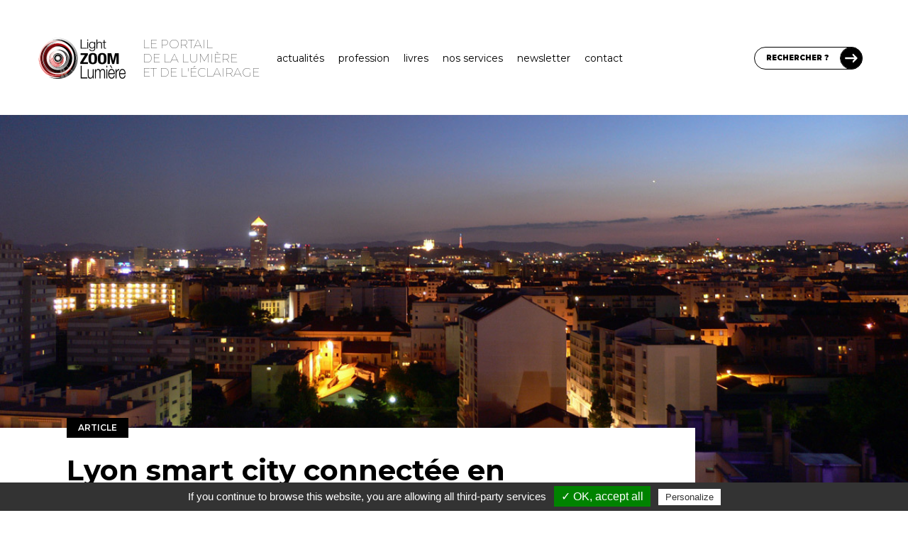

--- FILE ---
content_type: text/html; charset=UTF-8
request_url: https://www.lightzoomlumiere.fr/article/lyon-smart-city-connectee-en-eclairage-public/
body_size: 36283
content:
<!DOCTYPE html>
<html lang="fr-FR">
	<head>
		<meta charset="UTF-8">
		<meta http-equiv="X-UA-Compatible" content="IE=edge">

		<!-- Plugin Google Analytics by Yoast Fix -->
<script type="text/javascript">
/*<![CDATA[*/
	var _gaq = {
		push: function(the_data)
		{
			the_data.unshift('send');
			the_data[1] = 'event';

			window['__gaTracker'].apply(null, the_data);
		}
	};
/*]]>*/
</script>
<!-- End - Plugin Google Analytics by Yoast Fix -->
	<meta name='robots' content='index, follow, max-image-preview:large, max-snippet:-1, max-video-preview:-1' />

	<!-- This site is optimized with the Yoast SEO Premium plugin v23.3 (Yoast SEO v23.4) - https://yoast.com/wordpress/plugins/seo/ -->
	<title>Lyon smart city connectée en éclairage public</title>
	<meta name="description" content="Lyon smart City ou smart Lighting en éclairage public ? Résumé de la conférence de Catherine Rambaud et Thierry Marsick au Cluster Lumière à Paris." />
	<link rel="canonical" href="https://www.lightzoomlumiere.fr/article/lyon-smart-city-connectee-en-eclairage-public/" />
	<meta property="og:locale" content="fr_FR" />
	<meta property="og:type" content="article" />
	<meta property="og:title" content="Lyon smart city connectée en éclairage public - Light ZOOM Lumière - Portail de la Lumière et de l&#039;Éclairage" />
	<meta property="og:description" content="Lyon smart City ou smart Lighting en éclairage public ? Résumé de la conférence de Catherine Rambaud et Thierry Marsick au Cluster Lumière à Paris." />
	<meta property="og:url" content="https://www.lightzoomlumiere.fr/article/lyon-smart-city-connectee-en-eclairage-public/" />
	<meta property="og:site_name" content="Light ZOOM Lumière - Portail de la Lumière et de l&#039;Éclairage" />
	<meta property="article:publisher" content="https://www.facebook.com/Light.Zoom.Lumiere" />
	<meta property="article:modified_time" content="2025-11-04T20:34:37+00:00" />
	<meta property="og:image" content="https://www.lightzoomlumiere.fr/wp-content/uploads/2015/09/Grand-Lyon-smart-city-connectee-en-eclairage-public-Photo-Vincent-Laganier.jpg" />
	<meta property="og:image:width" content="1200" />
	<meta property="og:image:height" content="524" />
	<meta property="og:image:type" content="image/jpeg" />
	<meta name="twitter:card" content="summary_large_image" />
	<meta name="twitter:site" content="@zoomlumiere" />
	<meta name="twitter:label1" content="Durée de lecture estimée" />
	<meta name="twitter:data1" content="9 minutes" />
	<script type="application/ld+json" class="yoast-schema-graph">{"@context":"https://schema.org","@graph":[{"@type":"WebPage","@id":"https://www.lightzoomlumiere.fr/article/lyon-smart-city-connectee-en-eclairage-public/","url":"https://www.lightzoomlumiere.fr/article/lyon-smart-city-connectee-en-eclairage-public/","name":"Lyon smart city connectée en éclairage public","isPartOf":{"@id":"https://www.lightzoomlumiere.fr/#website"},"primaryImageOfPage":{"@id":"https://www.lightzoomlumiere.fr/article/lyon-smart-city-connectee-en-eclairage-public/#primaryimage"},"image":{"@id":"https://www.lightzoomlumiere.fr/article/lyon-smart-city-connectee-en-eclairage-public/#primaryimage"},"thumbnailUrl":"https://www.lightzoomlumiere.fr/wp-content/uploads/2015/09/Grand-Lyon-smart-city-connectee-en-eclairage-public-Photo-Vincent-Laganier.jpg","datePublished":"2015-09-08T06:05:31+00:00","dateModified":"2025-11-04T20:34:37+00:00","description":"Lyon smart City ou smart Lighting en éclairage public ? Résumé de la conférence de Catherine Rambaud et Thierry Marsick au Cluster Lumière à Paris.","breadcrumb":{"@id":"https://www.lightzoomlumiere.fr/article/lyon-smart-city-connectee-en-eclairage-public/#breadcrumb"},"inLanguage":"fr-FR","potentialAction":[{"@type":"ReadAction","target":["https://www.lightzoomlumiere.fr/article/lyon-smart-city-connectee-en-eclairage-public/"]}]},{"@type":"ImageObject","inLanguage":"fr-FR","@id":"https://www.lightzoomlumiere.fr/article/lyon-smart-city-connectee-en-eclairage-public/#primaryimage","url":"https://www.lightzoomlumiere.fr/wp-content/uploads/2015/09/Grand-Lyon-smart-city-connectee-en-eclairage-public-Photo-Vincent-Laganier.jpg","contentUrl":"https://www.lightzoomlumiere.fr/wp-content/uploads/2015/09/Grand-Lyon-smart-city-connectee-en-eclairage-public-Photo-Vincent-Laganier.jpg","width":1200,"height":524,"caption":"Grand Lyon : smart city connectée en éclairage public - Photo : Vincent Laganier"},{"@type":"BreadcrumbList","@id":"https://www.lightzoomlumiere.fr/article/lyon-smart-city-connectee-en-eclairage-public/#breadcrumb","itemListElement":[{"@type":"ListItem","position":1,"name":"Accueil","item":"https://www.lightzoomlumiere.fr/"},{"@type":"ListItem","position":2,"name":"Articles","item":"https://www.lightzoomlumiere.fr/articles/"},{"@type":"ListItem","position":3,"name":"Lyon smart city connectée en éclairage public"}]},{"@type":"WebSite","@id":"https://www.lightzoomlumiere.fr/#website","url":"https://www.lightzoomlumiere.fr/","name":"Light ZOOM Lumière - Portail de la Lumière et de l&#039;Éclairage","description":"Lumière et éclairage pour tous","potentialAction":[{"@type":"SearchAction","target":{"@type":"EntryPoint","urlTemplate":"https://www.lightzoomlumiere.fr/?s={search_term_string}"},"query-input":{"@type":"PropertyValueSpecification","valueRequired":true,"valueName":"search_term_string"}}],"inLanguage":"fr-FR"}]}</script>
	<!-- / Yoast SEO Premium plugin. -->


<link rel='dns-prefetch' href='//maps.googleapis.com' />
<link rel='dns-prefetch' href='//stats.wp.com' />
<link rel='dns-prefetch' href='//fonts.googleapis.com' />
<link rel='dns-prefetch' href='//cdn.openshareweb.com' />
<link rel='dns-prefetch' href='//cdn.shareaholic.net' />
<link rel='dns-prefetch' href='//www.shareaholic.net' />
<link rel='dns-prefetch' href='//analytics.shareaholic.com' />
<link rel='dns-prefetch' href='//recs.shareaholic.com' />
<link rel='dns-prefetch' href='//partner.shareaholic.com' />
<link rel='dns-prefetch' href='//v0.wordpress.com' />
<link href='https://fonts.googleapis.com' rel='preconnect' />
<link href='https://fonts.gstatic.com' crossorigin rel='preconnect' />
<link rel="alternate" type="application/rss+xml" title="Light ZOOM Lumière - Portail de la Lumière et de l&#039;Éclairage &raquo; Lyon smart city connectée en éclairage public Flux des commentaires" href="https://www.lightzoomlumiere.fr/article/lyon-smart-city-connectee-en-eclairage-public/feed/" />
<!-- Shareaholic - https://www.shareaholic.com -->
<link rel='preload' href='//cdn.shareaholic.net/assets/pub/shareaholic.js' as='script'/>
<script data-no-minify='1' data-cfasync='false'>
_SHR_SETTINGS = {"endpoints":{"local_recs_url":"https:\/\/www.lightzoomlumiere.fr\/wp-admin\/admin-ajax.php?action=shareaholic_permalink_related","ajax_url":"https:\/\/www.lightzoomlumiere.fr\/wp-admin\/admin-ajax.php"},"site_id":"1d683065c8bc0fb2db1fe65ed5de2d6f","url_components":{"year":"2015","monthnum":"09","day":"08","hour":"08","minute":"05","second":"31","post_id":"25038","postname":"lyon-smart-city-connectee-en-eclairage-public","category":"non-classe"}};
</script>
<script data-no-minify='1' data-cfasync='false' src='//cdn.shareaholic.net/assets/pub/shareaholic.js' data-shr-siteid='1d683065c8bc0fb2db1fe65ed5de2d6f' async ></script>

<!-- Shareaholic Content Tags -->
<meta name='shareaholic:site_name' content='Light ZOOM Lumière - Portail de la Lumière et de l&#039;Éclairage' />
<meta name='shareaholic:language' content='fr-FR' />
<meta name='shareaholic:url' content='https://www.lightzoomlumiere.fr/article/lyon-smart-city-connectee-en-eclairage-public/' />
<meta name='shareaholic:keywords' content='tag:lyon smart city, type:lzl_type_article' />
<meta name='shareaholic:article_published_time' content='2015-09-08T08:05:31+02:00' />
<meta name='shareaholic:article_modified_time' content='2025-11-04T21:34:37+01:00' />
<meta name='shareaholic:shareable_page' content='true' />
<meta name='shareaholic:article_author_name' content='Vincent Laganier' />
<meta name='shareaholic:site_id' content='1d683065c8bc0fb2db1fe65ed5de2d6f' />
<meta name='shareaholic:wp_version' content='9.7.13' />
<meta name='shareaholic:image' content='https://www.lightzoomlumiere.fr/wp-content/uploads/2015/09/Grand-Lyon-smart-city-connectee-en-eclairage-public-Photo-Vincent-Laganier-1024x447.jpg' />
<!-- Shareaholic Content Tags End -->

<!-- Shareaholic Open Graph Tags -->
<meta property='og:image' content='https://www.lightzoomlumiere.fr/wp-content/uploads/2015/09/Grand-Lyon-smart-city-connectee-en-eclairage-public-Photo-Vincent-Laganier-1024x447.jpg' />
<!-- Shareaholic Open Graph Tags End -->
<script type="text/javascript">
/* <![CDATA[ */
window._wpemojiSettings = {"baseUrl":"https:\/\/s.w.org\/images\/core\/emoji\/15.0.3\/72x72\/","ext":".png","svgUrl":"https:\/\/s.w.org\/images\/core\/emoji\/15.0.3\/svg\/","svgExt":".svg","source":{"concatemoji":"https:\/\/www.lightzoomlumiere.fr\/wp-includes\/js\/wp-emoji-release.min.js?ver=6.6.4"}};
/*! This file is auto-generated */
!function(i,n){var o,s,e;function c(e){try{var t={supportTests:e,timestamp:(new Date).valueOf()};sessionStorage.setItem(o,JSON.stringify(t))}catch(e){}}function p(e,t,n){e.clearRect(0,0,e.canvas.width,e.canvas.height),e.fillText(t,0,0);var t=new Uint32Array(e.getImageData(0,0,e.canvas.width,e.canvas.height).data),r=(e.clearRect(0,0,e.canvas.width,e.canvas.height),e.fillText(n,0,0),new Uint32Array(e.getImageData(0,0,e.canvas.width,e.canvas.height).data));return t.every(function(e,t){return e===r[t]})}function u(e,t,n){switch(t){case"flag":return n(e,"\ud83c\udff3\ufe0f\u200d\u26a7\ufe0f","\ud83c\udff3\ufe0f\u200b\u26a7\ufe0f")?!1:!n(e,"\ud83c\uddfa\ud83c\uddf3","\ud83c\uddfa\u200b\ud83c\uddf3")&&!n(e,"\ud83c\udff4\udb40\udc67\udb40\udc62\udb40\udc65\udb40\udc6e\udb40\udc67\udb40\udc7f","\ud83c\udff4\u200b\udb40\udc67\u200b\udb40\udc62\u200b\udb40\udc65\u200b\udb40\udc6e\u200b\udb40\udc67\u200b\udb40\udc7f");case"emoji":return!n(e,"\ud83d\udc26\u200d\u2b1b","\ud83d\udc26\u200b\u2b1b")}return!1}function f(e,t,n){var r="undefined"!=typeof WorkerGlobalScope&&self instanceof WorkerGlobalScope?new OffscreenCanvas(300,150):i.createElement("canvas"),a=r.getContext("2d",{willReadFrequently:!0}),o=(a.textBaseline="top",a.font="600 32px Arial",{});return e.forEach(function(e){o[e]=t(a,e,n)}),o}function t(e){var t=i.createElement("script");t.src=e,t.defer=!0,i.head.appendChild(t)}"undefined"!=typeof Promise&&(o="wpEmojiSettingsSupports",s=["flag","emoji"],n.supports={everything:!0,everythingExceptFlag:!0},e=new Promise(function(e){i.addEventListener("DOMContentLoaded",e,{once:!0})}),new Promise(function(t){var n=function(){try{var e=JSON.parse(sessionStorage.getItem(o));if("object"==typeof e&&"number"==typeof e.timestamp&&(new Date).valueOf()<e.timestamp+604800&&"object"==typeof e.supportTests)return e.supportTests}catch(e){}return null}();if(!n){if("undefined"!=typeof Worker&&"undefined"!=typeof OffscreenCanvas&&"undefined"!=typeof URL&&URL.createObjectURL&&"undefined"!=typeof Blob)try{var e="postMessage("+f.toString()+"("+[JSON.stringify(s),u.toString(),p.toString()].join(",")+"));",r=new Blob([e],{type:"text/javascript"}),a=new Worker(URL.createObjectURL(r),{name:"wpTestEmojiSupports"});return void(a.onmessage=function(e){c(n=e.data),a.terminate(),t(n)})}catch(e){}c(n=f(s,u,p))}t(n)}).then(function(e){for(var t in e)n.supports[t]=e[t],n.supports.everything=n.supports.everything&&n.supports[t],"flag"!==t&&(n.supports.everythingExceptFlag=n.supports.everythingExceptFlag&&n.supports[t]);n.supports.everythingExceptFlag=n.supports.everythingExceptFlag&&!n.supports.flag,n.DOMReady=!1,n.readyCallback=function(){n.DOMReady=!0}}).then(function(){return e}).then(function(){var e;n.supports.everything||(n.readyCallback(),(e=n.source||{}).concatemoji?t(e.concatemoji):e.wpemoji&&e.twemoji&&(t(e.twemoji),t(e.wpemoji)))}))}((window,document),window._wpemojiSettings);
/* ]]> */
</script>
<link rel='stylesheet' id='structured-content-frontend-css' href='https://www.lightzoomlumiere.fr/wp-content/plugins/structured-content/dist/blocks.style.build.css?ver=1.7.0' type='text/css' media='all' />
<link rel='stylesheet' id='tlb_tc_light_zoom_lumiere_theme-singular-css' href='https://www.lightzoomlumiere.fr/wp-content/themes/tlb_tc_light_zoom_lumiere_theme/assets-live/styles/all/singular.css?filemtime=1683297400&#038;ver=6.6.4' type='text/css' media='all' />
<link rel='stylesheet' id='tlb_tc_light_zoom_lumiere_theme-header-css' href='https://www.lightzoomlumiere.fr/wp-content/themes/tlb_tc_light_zoom_lumiere_theme/assets-live/styles/all/header.css?filemtime=1681824997&#038;ver=6.6.4' type='text/css' media='all' />
<style id='wp-emoji-styles-inline-css' type='text/css'>

	img.wp-smiley, img.emoji {
		display: inline !important;
		border: none !important;
		box-shadow: none !important;
		height: 1em !important;
		width: 1em !important;
		margin: 0 0.07em !important;
		vertical-align: -0.1em !important;
		background: none !important;
		padding: 0 !important;
	}
</style>
<link rel='stylesheet' id='wp-block-library-css' href='https://www.lightzoomlumiere.fr/wp-includes/css/dist/block-library/style.min.css?ver=6.6.4' type='text/css' media='all' />
<link rel='stylesheet' id='mediaelement-css' href='https://www.lightzoomlumiere.fr/wp-includes/js/mediaelement/mediaelementplayer-legacy.min.css?ver=4.2.17' type='text/css' media='all' />
<link rel='stylesheet' id='wp-mediaelement-css' href='https://www.lightzoomlumiere.fr/wp-includes/js/mediaelement/wp-mediaelement.min.css?ver=6.6.4' type='text/css' media='all' />
<style id='jetpack-sharing-buttons-style-inline-css' type='text/css'>
.jetpack-sharing-buttons__services-list{display:flex;flex-direction:row;flex-wrap:wrap;gap:0;list-style-type:none;margin:5px;padding:0}.jetpack-sharing-buttons__services-list.has-small-icon-size{font-size:12px}.jetpack-sharing-buttons__services-list.has-normal-icon-size{font-size:16px}.jetpack-sharing-buttons__services-list.has-large-icon-size{font-size:24px}.jetpack-sharing-buttons__services-list.has-huge-icon-size{font-size:36px}@media print{.jetpack-sharing-buttons__services-list{display:none!important}}.editor-styles-wrapper .wp-block-jetpack-sharing-buttons{gap:0;padding-inline-start:0}ul.jetpack-sharing-buttons__services-list.has-background{padding:1.25em 2.375em}
</style>
<style id='classic-theme-styles-inline-css' type='text/css'>
/*! This file is auto-generated */
.wp-block-button__link{color:#fff;background-color:#32373c;border-radius:9999px;box-shadow:none;text-decoration:none;padding:calc(.667em + 2px) calc(1.333em + 2px);font-size:1.125em}.wp-block-file__button{background:#32373c;color:#fff;text-decoration:none}
</style>
<style id='global-styles-inline-css' type='text/css'>
:root{--wp--preset--aspect-ratio--square: 1;--wp--preset--aspect-ratio--4-3: 4/3;--wp--preset--aspect-ratio--3-4: 3/4;--wp--preset--aspect-ratio--3-2: 3/2;--wp--preset--aspect-ratio--2-3: 2/3;--wp--preset--aspect-ratio--16-9: 16/9;--wp--preset--aspect-ratio--9-16: 9/16;--wp--preset--color--black: #000000;--wp--preset--color--cyan-bluish-gray: #abb8c3;--wp--preset--color--white: #ffffff;--wp--preset--color--pale-pink: #f78da7;--wp--preset--color--vivid-red: #cf2e2e;--wp--preset--color--luminous-vivid-orange: #ff6900;--wp--preset--color--luminous-vivid-amber: #fcb900;--wp--preset--color--light-green-cyan: #7bdcb5;--wp--preset--color--vivid-green-cyan: #00d084;--wp--preset--color--pale-cyan-blue: #8ed1fc;--wp--preset--color--vivid-cyan-blue: #0693e3;--wp--preset--color--vivid-purple: #9b51e0;--wp--preset--gradient--vivid-cyan-blue-to-vivid-purple: linear-gradient(135deg,rgba(6,147,227,1) 0%,rgb(155,81,224) 100%);--wp--preset--gradient--light-green-cyan-to-vivid-green-cyan: linear-gradient(135deg,rgb(122,220,180) 0%,rgb(0,208,130) 100%);--wp--preset--gradient--luminous-vivid-amber-to-luminous-vivid-orange: linear-gradient(135deg,rgba(252,185,0,1) 0%,rgba(255,105,0,1) 100%);--wp--preset--gradient--luminous-vivid-orange-to-vivid-red: linear-gradient(135deg,rgba(255,105,0,1) 0%,rgb(207,46,46) 100%);--wp--preset--gradient--very-light-gray-to-cyan-bluish-gray: linear-gradient(135deg,rgb(238,238,238) 0%,rgb(169,184,195) 100%);--wp--preset--gradient--cool-to-warm-spectrum: linear-gradient(135deg,rgb(74,234,220) 0%,rgb(151,120,209) 20%,rgb(207,42,186) 40%,rgb(238,44,130) 60%,rgb(251,105,98) 80%,rgb(254,248,76) 100%);--wp--preset--gradient--blush-light-purple: linear-gradient(135deg,rgb(255,206,236) 0%,rgb(152,150,240) 100%);--wp--preset--gradient--blush-bordeaux: linear-gradient(135deg,rgb(254,205,165) 0%,rgb(254,45,45) 50%,rgb(107,0,62) 100%);--wp--preset--gradient--luminous-dusk: linear-gradient(135deg,rgb(255,203,112) 0%,rgb(199,81,192) 50%,rgb(65,88,208) 100%);--wp--preset--gradient--pale-ocean: linear-gradient(135deg,rgb(255,245,203) 0%,rgb(182,227,212) 50%,rgb(51,167,181) 100%);--wp--preset--gradient--electric-grass: linear-gradient(135deg,rgb(202,248,128) 0%,rgb(113,206,126) 100%);--wp--preset--gradient--midnight: linear-gradient(135deg,rgb(2,3,129) 0%,rgb(40,116,252) 100%);--wp--preset--font-size--small: 13px;--wp--preset--font-size--medium: 20px;--wp--preset--font-size--large: 36px;--wp--preset--font-size--x-large: 42px;--wp--preset--spacing--20: 0.44rem;--wp--preset--spacing--30: 0.67rem;--wp--preset--spacing--40: 1rem;--wp--preset--spacing--50: 1.5rem;--wp--preset--spacing--60: 2.25rem;--wp--preset--spacing--70: 3.38rem;--wp--preset--spacing--80: 5.06rem;--wp--preset--shadow--natural: 6px 6px 9px rgba(0, 0, 0, 0.2);--wp--preset--shadow--deep: 12px 12px 50px rgba(0, 0, 0, 0.4);--wp--preset--shadow--sharp: 6px 6px 0px rgba(0, 0, 0, 0.2);--wp--preset--shadow--outlined: 6px 6px 0px -3px rgba(255, 255, 255, 1), 6px 6px rgba(0, 0, 0, 1);--wp--preset--shadow--crisp: 6px 6px 0px rgba(0, 0, 0, 1);}:where(.is-layout-flex){gap: 0.5em;}:where(.is-layout-grid){gap: 0.5em;}body .is-layout-flex{display: flex;}.is-layout-flex{flex-wrap: wrap;align-items: center;}.is-layout-flex > :is(*, div){margin: 0;}body .is-layout-grid{display: grid;}.is-layout-grid > :is(*, div){margin: 0;}:where(.wp-block-columns.is-layout-flex){gap: 2em;}:where(.wp-block-columns.is-layout-grid){gap: 2em;}:where(.wp-block-post-template.is-layout-flex){gap: 1.25em;}:where(.wp-block-post-template.is-layout-grid){gap: 1.25em;}.has-black-color{color: var(--wp--preset--color--black) !important;}.has-cyan-bluish-gray-color{color: var(--wp--preset--color--cyan-bluish-gray) !important;}.has-white-color{color: var(--wp--preset--color--white) !important;}.has-pale-pink-color{color: var(--wp--preset--color--pale-pink) !important;}.has-vivid-red-color{color: var(--wp--preset--color--vivid-red) !important;}.has-luminous-vivid-orange-color{color: var(--wp--preset--color--luminous-vivid-orange) !important;}.has-luminous-vivid-amber-color{color: var(--wp--preset--color--luminous-vivid-amber) !important;}.has-light-green-cyan-color{color: var(--wp--preset--color--light-green-cyan) !important;}.has-vivid-green-cyan-color{color: var(--wp--preset--color--vivid-green-cyan) !important;}.has-pale-cyan-blue-color{color: var(--wp--preset--color--pale-cyan-blue) !important;}.has-vivid-cyan-blue-color{color: var(--wp--preset--color--vivid-cyan-blue) !important;}.has-vivid-purple-color{color: var(--wp--preset--color--vivid-purple) !important;}.has-black-background-color{background-color: var(--wp--preset--color--black) !important;}.has-cyan-bluish-gray-background-color{background-color: var(--wp--preset--color--cyan-bluish-gray) !important;}.has-white-background-color{background-color: var(--wp--preset--color--white) !important;}.has-pale-pink-background-color{background-color: var(--wp--preset--color--pale-pink) !important;}.has-vivid-red-background-color{background-color: var(--wp--preset--color--vivid-red) !important;}.has-luminous-vivid-orange-background-color{background-color: var(--wp--preset--color--luminous-vivid-orange) !important;}.has-luminous-vivid-amber-background-color{background-color: var(--wp--preset--color--luminous-vivid-amber) !important;}.has-light-green-cyan-background-color{background-color: var(--wp--preset--color--light-green-cyan) !important;}.has-vivid-green-cyan-background-color{background-color: var(--wp--preset--color--vivid-green-cyan) !important;}.has-pale-cyan-blue-background-color{background-color: var(--wp--preset--color--pale-cyan-blue) !important;}.has-vivid-cyan-blue-background-color{background-color: var(--wp--preset--color--vivid-cyan-blue) !important;}.has-vivid-purple-background-color{background-color: var(--wp--preset--color--vivid-purple) !important;}.has-black-border-color{border-color: var(--wp--preset--color--black) !important;}.has-cyan-bluish-gray-border-color{border-color: var(--wp--preset--color--cyan-bluish-gray) !important;}.has-white-border-color{border-color: var(--wp--preset--color--white) !important;}.has-pale-pink-border-color{border-color: var(--wp--preset--color--pale-pink) !important;}.has-vivid-red-border-color{border-color: var(--wp--preset--color--vivid-red) !important;}.has-luminous-vivid-orange-border-color{border-color: var(--wp--preset--color--luminous-vivid-orange) !important;}.has-luminous-vivid-amber-border-color{border-color: var(--wp--preset--color--luminous-vivid-amber) !important;}.has-light-green-cyan-border-color{border-color: var(--wp--preset--color--light-green-cyan) !important;}.has-vivid-green-cyan-border-color{border-color: var(--wp--preset--color--vivid-green-cyan) !important;}.has-pale-cyan-blue-border-color{border-color: var(--wp--preset--color--pale-cyan-blue) !important;}.has-vivid-cyan-blue-border-color{border-color: var(--wp--preset--color--vivid-cyan-blue) !important;}.has-vivid-purple-border-color{border-color: var(--wp--preset--color--vivid-purple) !important;}.has-vivid-cyan-blue-to-vivid-purple-gradient-background{background: var(--wp--preset--gradient--vivid-cyan-blue-to-vivid-purple) !important;}.has-light-green-cyan-to-vivid-green-cyan-gradient-background{background: var(--wp--preset--gradient--light-green-cyan-to-vivid-green-cyan) !important;}.has-luminous-vivid-amber-to-luminous-vivid-orange-gradient-background{background: var(--wp--preset--gradient--luminous-vivid-amber-to-luminous-vivid-orange) !important;}.has-luminous-vivid-orange-to-vivid-red-gradient-background{background: var(--wp--preset--gradient--luminous-vivid-orange-to-vivid-red) !important;}.has-very-light-gray-to-cyan-bluish-gray-gradient-background{background: var(--wp--preset--gradient--very-light-gray-to-cyan-bluish-gray) !important;}.has-cool-to-warm-spectrum-gradient-background{background: var(--wp--preset--gradient--cool-to-warm-spectrum) !important;}.has-blush-light-purple-gradient-background{background: var(--wp--preset--gradient--blush-light-purple) !important;}.has-blush-bordeaux-gradient-background{background: var(--wp--preset--gradient--blush-bordeaux) !important;}.has-luminous-dusk-gradient-background{background: var(--wp--preset--gradient--luminous-dusk) !important;}.has-pale-ocean-gradient-background{background: var(--wp--preset--gradient--pale-ocean) !important;}.has-electric-grass-gradient-background{background: var(--wp--preset--gradient--electric-grass) !important;}.has-midnight-gradient-background{background: var(--wp--preset--gradient--midnight) !important;}.has-small-font-size{font-size: var(--wp--preset--font-size--small) !important;}.has-medium-font-size{font-size: var(--wp--preset--font-size--medium) !important;}.has-large-font-size{font-size: var(--wp--preset--font-size--large) !important;}.has-x-large-font-size{font-size: var(--wp--preset--font-size--x-large) !important;}
:where(.wp-block-post-template.is-layout-flex){gap: 1.25em;}:where(.wp-block-post-template.is-layout-grid){gap: 1.25em;}
:where(.wp-block-columns.is-layout-flex){gap: 2em;}:where(.wp-block-columns.is-layout-grid){gap: 2em;}
:root :where(.wp-block-pullquote){font-size: 1.5em;line-height: 1.6;}
</style>
<link rel='stylesheet' id='ppress-frontend-css' href='https://www.lightzoomlumiere.fr/wp-content/plugins/wp-user-avatar/assets/css/frontend.min.css?ver=4.16.6' type='text/css' media='all' />
<link rel='stylesheet' id='ppress-flatpickr-css' href='https://www.lightzoomlumiere.fr/wp-content/plugins/wp-user-avatar/assets/flatpickr/flatpickr.min.css?ver=4.16.6' type='text/css' media='all' />
<link rel='stylesheet' id='ppress-select2-css' href='https://www.lightzoomlumiere.fr/wp-content/plugins/wp-user-avatar/assets/select2/select2.min.css?ver=6.6.4' type='text/css' media='all' />
<link rel='stylesheet' id='tlb_tc_light_zoom_lumiere_theme-reboot-css' href='https://www.lightzoomlumiere.fr/wp-content/themes/tlb_tc_light_zoom_lumiere_theme/assets-live/styles/all/bootstrap-reboot.css?ver=6.6.4' type='text/css' media='all' />
<link rel='stylesheet' id='tlb_tc_light_zoom_lumiere_theme-css' href='https://www.lightzoomlumiere.fr/wp-content/themes/tlb_tc_light_zoom_lumiere_theme/assets-live/styles/all/styles.css?filemtime=1683220069&#038;ver=6.6.4' type='text/css' media='all' />
<link rel='stylesheet' id='tlb_tc_light_zoom_lumiere_theme-print-css' href='https://www.lightzoomlumiere.fr/wp-content/themes/tlb_tc_light_zoom_lumiere_theme/assets-live/styles/print/styles-print.css?ver=6.6.4' type='text/css' media='print' />
<link rel='stylesheet' id='google_fonts-montserrat-css' href='https://fonts.googleapis.com/css2?family=Montserrat%3Awght%40100%3B400%3B500%3B600%3B700%3B800%3B900&#038;display=swap&#038;ver=6.6.4' type='text/css' media='all' />
<link rel='stylesheet' id='tlb_wp_agmffs-css' href='https://www.lightzoomlumiere.fr/wp-content/plugins/tlb_wp_acf_google_maps_fields_frontend_support/agmffs/styles.css?ver=6.6.4' type='text/css' media='all' />
<link rel='stylesheet' id='tlb_wp_lzl_ln-jquery-fancybox-css' href='https://www.lightzoomlumiere.fr/wp-content/plugins/tlb_wp_lzl_lightbox_newsletter/scripts/jquery-fancyBox-2.1.5/source/jquery.fancybox.css?ver=2.1.5' type='text/css' media='all' />
<link rel='stylesheet' id='jetpack_css-css' href='https://www.lightzoomlumiere.fr/wp-content/plugins/jetpack/css/jetpack.css?ver=13.8.2' type='text/css' media='all' />
<script type="text/javascript" id="tlb_utilities-js-before">
/* <![CDATA[ */
window.TLB = window.TLB || {};TLB.WordPress = TLB.WordPress || {};TLB.WordPress.URL = TLB.WordPress.URL || {};TLB.WordPress.URL.rest = "https:\/\/www.lightzoomlumiere.fr\/wp-json\/";TLB.WordPress.URL.ajax = "https:\/\/www.lightzoomlumiere.fr\/wp-admin\/admin-ajax.php";
/* ]]> */
</script>
<script type="text/javascript" src="https://www.lightzoomlumiere.fr/wp-content/plugins/tlb_wp_base/scripts/tlb_utilities.js?ver=6.6.4" id="tlb_utilities-js"></script>
<script type="text/javascript" src="https://www.lightzoomlumiere.fr/wp-content/plugins/google-analytics-for-wordpress/assets/js/frontend-gtag.js?ver=9.9.0" id="monsterinsights-frontend-script-js" async="async" data-wp-strategy="async"></script>
<script data-cfasync="false" data-wpfc-render="false" type="text/javascript" id='monsterinsights-frontend-script-js-extra'>/* <![CDATA[ */
var monsterinsights_frontend = {"js_events_tracking":"true","download_extensions":"doc,pdf,ppt,zip,xls,docx,pptx,xlsx","inbound_paths":"[]","home_url":"https:\/\/www.lightzoomlumiere.fr","hash_tracking":"false","v4_id":"G-3HWQWV9PFD"};/* ]]> */
</script>
<script type="text/javascript" src="https://www.lightzoomlumiere.fr/wp-includes/js/jquery/jquery.min.js?ver=3.7.1" id="jquery-core-js"></script>
<script type="text/javascript" src="https://www.lightzoomlumiere.fr/wp-content/plugins/wp-user-avatar/assets/flatpickr/flatpickr.min.js?ver=4.16.6" id="ppress-flatpickr-js"></script>
<script type="text/javascript" src="https://www.lightzoomlumiere.fr/wp-content/plugins/wp-user-avatar/assets/select2/select2.min.js?ver=4.16.6" id="ppress-select2-js"></script>
<script type="text/javascript" src="https://www.lightzoomlumiere.fr/wp-content/themes/tlb_tc_light_zoom_lumiere_theme/assets-live/scripts/scripts.js?v4&amp;ver=6.6.4" id="tlb_tc_light_zoom_lumiere_theme-js"></script>
<script type="text/javascript" id="tlb_tc_light_zoom_lumiere_theme-js-after">
/* <![CDATA[ */
/* <![CDATA[ */
var ajaxurl = 'https://www.lightzoomlumiere.fr/wp-admin/admin-ajax.php';
/* ]]]]><![CDATA[> */
/* ]]> */
</script>
<script type="text/javascript" id="tlb_wp_base-google_maps-js-before">
/* <![CDATA[ */
window.TLB = window.TLB || {};TLB.GoogleMaps = TLB.GoogleMaps || {};if( TLB.GoogleMaps.hasOwnProperty("initialized") === false ){TLB.GoogleMaps.queue = TLB.GoogleMaps.queue || [];TLB.GoogleMaps.scriptAddedToDOM = null;TLB.GoogleMaps.scriptLoaded = null;TLB.GoogleMaps.scriptError = null;TLB.GoogleMaps.ready = null;TLB.GoogleMaps.callback = function(){TLB.GoogleMaps.ready = true;while( TLB.GoogleMaps.queue.length !== 0 ){TLB.GoogleMaps.queue[0]();TLB.GoogleMaps.queue.shift();}};TLB.GoogleMaps.queue.push = function(){for( var i = 0; i < arguments.length; i ++ ){if( TLB.GoogleMaps.ready === true ){arguments[i]();}else{Array.prototype.push.apply(TLB.GoogleMaps.queue, [arguments[i]]);}}const _return = ( TLB.GoogleMaps.ready === true || TLB.GoogleMaps.scriptError !== true );return( _return );};TLB.GoogleMaps.initialized = true;}
/* ]]> */
</script>
<script type="text/javascript">(function(){const src = "https:\/\/maps.googleapis.com\/maps\/api\/js?key=AIzaSyB6oVla6BGNBsG3WoSHzJlLXjFVxHAiU_0&libraries=&callback=TLB.GoogleMaps.callback";const callback = src.match(/&callback=(?<callback>[^&]+)/);if( document.querySelectorAll('script[src="' + src + '"]').length === 0    && document.querySelectorAll('script[src="' + src.replace(/&callback=[^&]+/, '') + '"]').length === 0 ){const script = document.createElement("script");script.async = true;script.type = "text/javascript";script.src = src;script.id = "tlb_wp_base-google_maps";script.onload = function(){TLB.GoogleMaps.scriptLoaded = true;};script.onerror = function(){TLB.GoogleMaps.scriptError = true;};const script_first = document.getElementsByTagName("script")[0];script_first.parentNode.insertBefore(script, script_first);TLB.GoogleMaps.scriptAddedToDOM = true;}else if( callback !== null ){if( typeof google === 'object' && typeof google.maps === 'object' && typeof google.maps.Map === 'function' ){eval(callback.groups.callback + '()');}else{TLB.GoogleMaps.interval = setInterval(function(){if( typeof google === 'object' && typeof google.maps === 'object' && typeof google.maps.Map === 'function' ){eval(callback.groups.callback + '()');}clearInterval(TLB.GoogleMaps.interval);}, 200);}}})()</script>
<script type="text/javascript" src="https://www.lightzoomlumiere.fr/wp-content/plugins/tlb_wp_acf_google_maps_fields_frontend_support/agmffs/scripts.js?ver=1.0" id="tlb_wp_agmffs-js"></script>
<script type="text/javascript" src="https://www.lightzoomlumiere.fr/wp-content/plugins/tlb_wp_lzl_lightbox_newsletter/scripts/jquery-cookie-1.4.0/jquery.cookie.js?ver=1.4.0" id="tlb_wp_lzl_ln-jquery-cookie-js"></script>
<script type="text/javascript" src="https://www.lightzoomlumiere.fr/wp-content/plugins/tlb_wp_lzl_lightbox_newsletter/scripts/jquery-fancyBox-2.1.5/source/jquery.fancybox.pack.js?ver=2.1.5" id="tlb_wp_lzl_ln-jquery-fancybox-js"></script>
<script type="text/javascript" src="https://www.lightzoomlumiere.fr/wp-content/plugins/tlb_wp_tarteaucitron//tarteaucitron.js/tarteaucitron.js?ver=6.6.4" id="tlb_wp_tarteaucitron-js"></script>
<link rel="https://api.w.org/" href="https://www.lightzoomlumiere.fr/wp-json/" /><link rel="alternate" title="JSON" type="application/json" href="https://www.lightzoomlumiere.fr/wp-json/wp/v2/lzl_type_article/25038" /><link rel="EditURI" type="application/rsd+xml" title="RSD" href="https://www.lightzoomlumiere.fr/xmlrpc.php?rsd" />
<meta name="generator" content="WordPress 6.6.4" />
<link rel="alternate" title="oEmbed (JSON)" type="application/json+oembed" href="https://www.lightzoomlumiere.fr/wp-json/oembed/1.0/embed?url=https%3A%2F%2Fwww.lightzoomlumiere.fr%2Farticle%2Flyon-smart-city-connectee-en-eclairage-public%2F" />
<link rel="alternate" title="oEmbed (XML)" type="text/xml+oembed" href="https://www.lightzoomlumiere.fr/wp-json/oembed/1.0/embed?url=https%3A%2F%2Fwww.lightzoomlumiere.fr%2Farticle%2Flyon-smart-city-connectee-en-eclairage-public%2F&#038;format=xml" />
	<style>img#wpstats{display:none}</style>
		<style type="text/css">.recentcomments a{display:inline !important;padding:0 !important;margin:0 !important;}</style><!-- TLB WP Base / Google DataLayer : aucun ID n'a été spécifié -->
      <meta name="onesignal" content="wordpress-plugin"/>
            <script>

      window.OneSignalDeferred = window.OneSignalDeferred || [];

      OneSignalDeferred.push(function(OneSignal) {
        var oneSignal_options = {};
        window._oneSignalInitOptions = oneSignal_options;

        oneSignal_options['serviceWorkerParam'] = { scope: '/' };
oneSignal_options['serviceWorkerPath'] = 'OneSignalSDKWorker.js.php';

        OneSignal.Notifications.setDefaultUrl("https://www.lightzoomlumiere.fr");

        oneSignal_options['wordpress'] = true;
oneSignal_options['appId'] = 'bf102b1e-9e02-4d4c-9fcc-685ee0213584';
oneSignal_options['allowLocalhostAsSecureOrigin'] = true;
oneSignal_options['welcomeNotification'] = { };
oneSignal_options['welcomeNotification']['title'] = "";
oneSignal_options['welcomeNotification']['message'] = "Merci de votre inscription !";
oneSignal_options['path'] = "https://www.lightzoomlumiere.fr/wp-content/plugins/onesignal-free-web-push-notifications/sdk_files/";
oneSignal_options['safari_web_id'] = "web.onesignal.auto.235723f6-f2ef-49f2-bb5e-e966332d4e54";
oneSignal_options['promptOptions'] = { };
              OneSignal.init(window._oneSignalInitOptions);
              OneSignal.Slidedown.promptPush()      });

      function documentInitOneSignal() {
        var oneSignal_elements = document.getElementsByClassName("OneSignal-prompt");

        var oneSignalLinkClickHandler = function(event) { OneSignal.Notifications.requestPermission(); event.preventDefault(); };        for(var i = 0; i < oneSignal_elements.length; i++)
          oneSignal_elements[i].addEventListener('click', oneSignalLinkClickHandler, false);
      }

      if (document.readyState === 'complete') {
           documentInitOneSignal();
      }
      else {
           window.addEventListener("load", function(event){
               documentInitOneSignal();
          });
      }
    </script>
<link rel="apple-touch-icon" href="https://www.lightzoomlumiere.fr/wp-content/uploads/tlb_wp_apple_touch_icon_provider/apple-touch-icon.png">
<link rel="apple-touch-icon" sizes="72x72" href="https://www.lightzoomlumiere.fr/wp-content/uploads/tlb_wp_apple_touch_icon_provider/apple-touch-icon-72x72.png">
<link rel="apple-touch-icon" sizes="76x76" href="https://www.lightzoomlumiere.fr/wp-content/uploads/tlb_wp_apple_touch_icon_provider/apple-touch-icon-76x76.png">
<link rel="apple-touch-icon" sizes="114x114" href="https://www.lightzoomlumiere.fr/wp-content/uploads/tlb_wp_apple_touch_icon_provider/apple-touch-icon-114x114.png">
<link rel="apple-touch-icon" sizes="120x120" href="https://www.lightzoomlumiere.fr/wp-content/uploads/tlb_wp_apple_touch_icon_provider/apple-touch-icon-120x120.png">
<link rel="apple-touch-icon" sizes="144x144" href="https://www.lightzoomlumiere.fr/wp-content/uploads/tlb_wp_apple_touch_icon_provider/apple-touch-icon-144x144.png">
<link rel="apple-touch-icon" sizes="152x152" href="https://www.lightzoomlumiere.fr/wp-content/uploads/tlb_wp_apple_touch_icon_provider/apple-touch-icon-152x152.png">
		<!-- Plugin TLB WP Google Tag Manager -->
		<script type="text/javascript">(function(w,d,s,l,i){w[l]=w[l]||[];w[l].push({'gtm.start':
		new Date().getTime(),event:'gtm.js'});var f=d.getElementsByTagName(s)[0],
		j=d.createElement(s),dl=l!='dataLayer'?'&l='+l:'';j.async=true;j.src=
		'https://www.googletagmanager.com/gtm.js?id='+i+dl;f.parentNode.insertBefore(j,f);
		})(window,document,'script','','GTM-K9BP35M');</script>
		<!-- End - Plugin TLB WP Google Tag Manager -->
		<link rel="stylesheet" type="text/css" id="tlb-jccc-wp-custom-css" href="https://www.lightzoomlumiere.fr/wp-content/themes/tlb_tc_light_zoom_lumiere_theme/jetpack-custom-css.css" />
		<!-- Plugin TLB WP Matomo Analytics -->
		<script type="text/javascript">
			window.TLB = window.TLB || {};
			TLB.Matomo = TLB.Matomo || {};
			TLB.Matomo.Analytics = TLB.Matomo.Analytics || {};
			TLB.Matomo.Analytics.queue = TLB.Matomo.Analytics.queue || [];
			TLB.Matomo.Analytics.scriptAddedToDOM = null;
			TLB.Matomo.Analytics.scriptLoaded = null;
			TLB.Matomo.Analytics.scriptError = null;
			TLB.Matomo.Analytics.ready = null;
			TLB.Matomo.Analytics.callback = function()
			{
				TLB.Matomo.Analytics.ready = true;

				// On laisse Matomo créer d'abord le 1er tracker avec les réglages ci-dessous
				// En effet, `matomoAsyncInit` est appelé (et donc cette fonction) avant l'initialisation du premier tracker
				window.Matomo.on('MatomoInitialized', function()
				{
					while( TLB.Matomo.Analytics.queue.length !== 0 )
					{
						TLB.Matomo.Analytics.queue[0]();
						TLB.Matomo.Analytics.queue.shift();
					}
				});

				window.Matomo.on('TrackerAdded', function(tracker)
				{
					console.log('Matomo TrackerAdded Event', tracker.getTrackerUrl(), tracker.getSiteId());
				});
			};
			TLB.Matomo.Analytics.queue.push = function()
			{
				for( var i = 0; i < arguments.length; i ++ )
				{
					if( TLB.Matomo.Analytics.ready === true )
					{
						arguments[i]();
					}
					else
					{
						Array.prototype.push.apply(TLB.Matomo.Analytics.queue, [arguments[i]]);
					}
				}

				const _return = ( TLB.Matomo.Analytics.ready === true || TLB.Matomo.Analytics.scriptError !== true );

				return( _return );
			};
			TLB.Matomo.Analytics.addTracker = function(trackerUrl, siteId, callback)
			{
				var trackers = Piwik.getAsyncTrackers();
				var tracker = null;

				for( var i = 0; i < trackers.length; i ++ )
				{
					if( trackers[i].getTrackerUrl() === trackerUrl && trackers[i].getSiteId() == siteId )
					{
						tracker = trackers[i];
						return;
					}
				}

				if( tracker === null )
				{
					tracker = Piwik.addTracker(trackerUrl, siteId);
					callback(tracker);
				}

				return( tracker );
			};

			window.matomoAsyncInit = function()
			{
				TLB.Matomo.Analytics.callback();
			};

			var _paq = window._paq = window._paq || [];
			_paq.push(['trackPageView']);
			_paq.push(['enableLinkTracking']);
			_paq.push(['setTrackerUrl', 'https://lightzoomlumiere.matomo.cloud/matomo.php']);
			_paq.push(['setSiteId', '1']);

			(function()
			{
				const script = document.createElement('script');
				script.async = true;
				script.type = 'text/javascript';
				script.src = 'https://cdn.matomo.cloud/lightzoomlumiere.matomo.cloud/matomo.js';
				script.onload = function()
				{
					TLB.Matomo.Analytics.scriptLoaded = true;
				};
				script.onerror = function()
				{
					TLB.Matomo.Analytics.scriptError = true;
				};

				const script_first = document.getElementsByTagName('script')[0];
				script_first.parentNode.insertBefore(script, script_first);

				TLB.Matomo.Analytics.scriptAddedToDOM = true;
			})();
		</script>
		<!-- End - Plugin TLB WP Matomo Analytics -->
				<!-- Plugin TLB WP TarteAuCitron -->
		<style type="text/css">
			.tarteaucitronName a[href^="https://opt-out.ferank.eu/"]
			{
				display: none;
			}
		</style>
		<script type="text/javascript">
			jQuery(document).ready(function()
			{
				tarteaucitron.init({
					'hashtag':        '#tarteaucitron', /* Ouverture automatique du panel avec le hashtag */
					'highPrivacy':    false, /* désactiver le consentement implicite (en naviguant) ? */
					'orientation':    'bottom', /* le bandeau doit être en haut (top) ou en bas (bottom) ? */
					'adblocker':      false, /* Afficher un message si un adblocker est détecté */
					'showAlertSmall': false, /* afficher le petit bandeau en bas à droite ? */
					'cookieslist':    true, /* Afficher la liste des cookies installés ? */
					'removeCredit':   false /* supprimer le lien vers la source ? */
				});
			});
		</script>
		<!-- End - Plugin TLB WP TarteAuCitron -->
				<!-- Plugin TLB WP Views Counter -->
		<script type="text/javascript">
		/*<![CDATA[*/
			if( typeof document.referrer !== 'undefined' && /(\/|\.)(google|bing|yahoo)\./i.test(document.referrer) )
			{
				jQuery(document).ready(function($)
				{
					$.get('https://www.lightzoomlumiere.fr/wp-content/plugins/tlb_wp_views_counter/tlb_wp_views_counter_ajax.php', {type: 'post', ID: 25038});
				});
			}
		/*]]>*/
		</script>
		<!-- End - Plugin TLB WP Views Counter -->
	<style type="text/css">.broken_link, a.broken_link {
	text-decoration: line-through;
}</style><script src="//www.googletagmanager.com/gtag/js?id=G-3HWQWV9PFD"  data-cfasync="false" data-wpfc-render="false" type="text/javascript" async></script>		<!-- Plugin TLB WP TarteAuCitron -->
		<script type="text/javascript">
			jQuery(document).ready(function()
			{
				// google analytics
				tarteaucitron.services.tlb_wp_tarteaucitron_analytics = {
					'key':         'tlb_wp_tarteaucitron_analytics',
					'type':        'analytic',
					'name':        'Google Analytics (universal)',
					'uri':         'https://support.google.com/analytics/answer/6004245',
					'needConsent': true,
					'cookies':     ['_ga', '_gali', '_gat', '_gid', '__utma', '__utmb', '__utmc', '__utmt', '__utmz'],
					'js': function () {
						console.log('TLB WP TarteAuCitron: analytics/google_analytics_for_wordpress');

						/* Code spécifique à ce site */
								/* This site uses the Google Analytics by MonsterInsights plugin v9.9.0 - Using Analytics tracking - https://www.monsterinsights.com/ */
							
			
				var mi_version = '9.9.0';
				var mi_track_user = true;
				var mi_no_track_reason = '';
								var MonsterInsightsDefaultLocations = {"page_location":"https:\/\/www.lightzoomlumiere.fr\/article\/lyon-smart-city-connectee-en-eclairage-public\/"};
								if ( typeof MonsterInsightsPrivacyGuardFilter === 'function' ) {
					var MonsterInsightsLocations = (typeof MonsterInsightsExcludeQuery === 'object') ? MonsterInsightsPrivacyGuardFilter( MonsterInsightsExcludeQuery ) : MonsterInsightsPrivacyGuardFilter( MonsterInsightsDefaultLocations );
				} else {
					var MonsterInsightsLocations = (typeof MonsterInsightsExcludeQuery === 'object') ? MonsterInsightsExcludeQuery : MonsterInsightsDefaultLocations;
				}

								var disableStrs = [
										'ga-disable-G-3HWQWV9PFD',
									];

				/* Function to detect opted out users */
				function __gtagTrackerIsOptedOut() {
					for (var index = 0; index < disableStrs.length; index++) {
						if (document.cookie.indexOf(disableStrs[index] + '=true') > -1) {
							return true;
						}
					}

					return false;
				}

				/* Disable tracking if the opt-out cookie exists. */
				if (__gtagTrackerIsOptedOut()) {
					for (var index = 0; index < disableStrs.length; index++) {
						window[disableStrs[index]] = true;
					}
				}

				/* Opt-out function */
				function __gtagTrackerOptout() {
					for (var index = 0; index < disableStrs.length; index++) {
						document.cookie = disableStrs[index] + '=true; expires=Thu, 31 Dec 2099 23:59:59 UTC; path=/';
						window[disableStrs[index]] = true;
					}
				}

				if ('undefined' === typeof gaOptout) {
					function gaOptout() {
						__gtagTrackerOptout();
					}
				}
								window.dataLayer = window.dataLayer || [];

				window.MonsterInsightsDualTracker = {
					helpers: {},
					trackers: {},
				};
				if (mi_track_user) {
					function __gtagDataLayer() {
						dataLayer.push(arguments);
					}

					function __gtagTracker(type, name, parameters) {
						if (!parameters) {
							parameters = {};
						}

						if (parameters.send_to) {
							__gtagDataLayer.apply(null, arguments);
							return;
						}

						if (type === 'event') {
														parameters.send_to = monsterinsights_frontend.v4_id;
							var hookName = name;
							if (typeof parameters['event_category'] !== 'undefined') {
								hookName = parameters['event_category'] + ':' + name;
							}

							if (typeof MonsterInsightsDualTracker.trackers[hookName] !== 'undefined') {
								MonsterInsightsDualTracker.trackers[hookName](parameters);
							} else {
								__gtagDataLayer('event', name, parameters);
							}
							
						} else {
							__gtagDataLayer.apply(null, arguments);
						}
					}

					__gtagTracker('js', new Date());
					__gtagTracker('set', {
						'developer_id.dZGIzZG': true,
											});
					if ( MonsterInsightsLocations.page_location ) {
						__gtagTracker('set', MonsterInsightsLocations);
					}
										__gtagTracker('config', 'G-3HWQWV9PFD', {"forceSSL":"true","anonymize_ip":"true"} );
										window.gtag = __gtagTracker;										(function () {
						/* https://developers.google.com/analytics/devguides/collection/analyticsjs/ */
						/* ga and __gaTracker compatibility shim. */
						var noopfn = function () {
							return null;
						};
						var newtracker = function () {
							return new Tracker();
						};
						var Tracker = function () {
							return null;
						};
						var p = Tracker.prototype;
						p.get = noopfn;
						p.set = noopfn;
						p.send = function () {
							var args = Array.prototype.slice.call(arguments);
							args.unshift('send');
							__gaTracker.apply(null, args);
						};
						var __gaTracker = function () {
							var len = arguments.length;
							if (len === 0) {
								return;
							}
							var f = arguments[len - 1];
							if (typeof f !== 'object' || f === null || typeof f.hitCallback !== 'function') {
								if ('send' === arguments[0]) {
									var hitConverted, hitObject = false, action;
									if ('event' === arguments[1]) {
										if ('undefined' !== typeof arguments[3]) {
											hitObject = {
												'eventAction': arguments[3],
												'eventCategory': arguments[2],
												'eventLabel': arguments[4],
												'value': arguments[5] ? arguments[5] : 1,
											}
										}
									}
									if ('pageview' === arguments[1]) {
										if ('undefined' !== typeof arguments[2]) {
											hitObject = {
												'eventAction': 'page_view',
												'page_path': arguments[2],
											}
										}
									}
									if (typeof arguments[2] === 'object') {
										hitObject = arguments[2];
									}
									if (typeof arguments[5] === 'object') {
										Object.assign(hitObject, arguments[5]);
									}
									if ('undefined' !== typeof arguments[1].hitType) {
										hitObject = arguments[1];
										if ('pageview' === hitObject.hitType) {
											hitObject.eventAction = 'page_view';
										}
									}
									if (hitObject) {
										action = 'timing' === arguments[1].hitType ? 'timing_complete' : hitObject.eventAction;
										hitConverted = mapArgs(hitObject);
										__gtagTracker('event', action, hitConverted);
									}
								}
								return;
							}

							function mapArgs(args) {
								var arg, hit = {};
								var gaMap = {
									'eventCategory': 'event_category',
									'eventAction': 'event_action',
									'eventLabel': 'event_label',
									'eventValue': 'event_value',
									'nonInteraction': 'non_interaction',
									'timingCategory': 'event_category',
									'timingVar': 'name',
									'timingValue': 'value',
									'timingLabel': 'event_label',
									'page': 'page_path',
									'location': 'page_location',
									'title': 'page_title',
									'referrer' : 'page_referrer',
								};
								for (arg in args) {
																		if (!(!args.hasOwnProperty(arg) || !gaMap.hasOwnProperty(arg))) {
										hit[gaMap[arg]] = args[arg];
									} else {
										hit[arg] = args[arg];
									}
								}
								return hit;
							}

							try {
								f.hitCallback();
							} catch (ex) {
							}
						};
						__gaTracker.create = newtracker;
						__gaTracker.getByName = newtracker;
						__gaTracker.getAll = function () {
							return [];
						};
						__gaTracker.remove = noopfn;
						__gaTracker.loaded = true;
						window['__gaTracker'] = __gaTracker;
					})();
									} else {
										console.log("");
					(function () {
						function __gtagTracker() {
							return null;
						}

						window['__gtagTracker'] = __gtagTracker;
						window['gtag'] = __gtagTracker;
					})();
									}
			
			
							/* / Google Analytics by MonsterInsights */
								/* Fin - Code spécifique à ce site */

						jQuery(document).trigger('tlb_wp_tarteaucitron_analytics:ready');
					}
				};

				(tarteaucitron.job = tarteaucitron.job || []).push('tlb_wp_tarteaucitron_analytics');
			});
		</script>
		<!-- End - Plugin TLB WP TarteAuCitron -->
		<link rel="icon" href="https://www.lightzoomlumiere.fr/wp-content/uploads/2016/08/cropped-Light-ZOOM-Lumiere-logo-200x200-150x150.jpg" sizes="32x32" />
<link rel="icon" href="https://www.lightzoomlumiere.fr/wp-content/uploads/2016/08/cropped-Light-ZOOM-Lumiere-logo-200x200-300x300.jpg" sizes="192x192" />
<link rel="apple-touch-icon" href="https://www.lightzoomlumiere.fr/wp-content/uploads/2016/08/cropped-Light-ZOOM-Lumiere-logo-200x200-180x180.jpg" />
<meta name="msapplication-TileImage" content="https://www.lightzoomlumiere.fr/wp-content/uploads/2016/08/cropped-Light-ZOOM-Lumiere-logo-200x200-300x300.jpg" />
			<script type="text/javascript">
			/*<![CDATA[*/
					function tlb_wp_lzl_ln_open()
					{
								jQuery.fancybox({
									openEffect: 'none',
									closeEffect: 'none',
									autoSize: true,
									content: $('#tlb_wp_lzl_ln_popup').html(),
									afterLoad: function()
									{
										jQuery('iframe[src*="youtube.com"]').css('visibility', 'hidden');
									},
									afterClose: function()
									{
										jQuery('iframe[src*="youtube.com"]').css('visibility', 'visible');
									}
								});
					}

					jQuery(document).ready(function($)
					{
											var tlb_wp_lzl_ln_trigger_fancybox = $.cookie('trigger_fancybox');
					
						switch( tlb_wp_lzl_ln_trigger_fancybox )
						{
							default:
								$.cookie('trigger_fancybox', 'true', { expires: 365, path: '/', domain: 'www.lightzoomlumiere.fr' });
								break;
							case 'true':
								$.cookie('trigger_fancybox', 'false', { expires: 365, path: '/', domain: 'www.lightzoomlumiere.fr' });
								tlb_wp_lzl_ln_open();
								break;
							case 'false':
								//$.cookie('trigger_fancybox', 'true', { expires: 365, path: '/', domain: tlb_la_options.tlb_la_site_domain });
								break;
						}
					});
			/*]]>*/
			</script>
		
		<script type="text/javascript">
			var $ = jQuery.noConflict();
			var ajaxurl = 'https://www.lightzoomlumiere.fr/wp-admin/admin-ajax.php';
		</script>

		<!-- Tell the browser to be responsive to screen width -->
		<meta content="width=device-width, initial-scale=1, maximum-scale=5" name="viewport">

		<!-- HTML5 Shim and Respond.js IE8 support of HTML5 elements and media queries -->
		<!-- WARNING: Respond.js doesn't work if you view the page via file:// -->
		<!--[if lt IE 9]>
		<script type="text/javascript" src="https://oss.maxcdn.com/html5shiv/3.7.3/html5shiv.min.js"></script>
		<script type="text/javascript" src="https://oss.maxcdn.com/respond/1.4.2/respond.min.js"></script>
		<![endif]-->
	</head>
	<body class="lzl_type_article-template-default single single-lzl_type_article postid-25038 js-loading">
				<script type="text/javascript">
			jQuery(document).ready(function()
			{
				function setBodyClass()
				{
					if( jQuery(window).scrollTop() !== 0 )
					{
						jQuery('body').addClass('scrolled');
					}
					else
					{
						jQuery('body').removeClass('scrolled');
					}
				}

				setBodyClass();

				jQuery(window).scroll(function()
				{
					setBodyClass();
				});

				jQuery('#header > .menu-toggle').on('click', function()
				{
					jQuery('#header-container').toggleClass('full_screen');
				});

				/*jQuery('#header > .menu > ul > li > .dropdown a').on('click', function(event)
				{
					if( allow_clicks === false )
					{
						event.preventDefault();
						jQuery(event.target).blur();
						return;
					}
				});*/

				function click_killer(event)
				{
					event.stopPropagation();
					event.preventDefault();
				}

				jQuery('#header > .menu > ul > li > a, #header > .menu > ul > li > span').on('click', function(event)
				{
					if( !jQuery('#header-container').hasClass('full_screen') )
					{
						return;
					}

					var parent = jQuery(event.target).parent();

					if( parent.children('.dropdown').length === 0 )
					{
						return;
					}

					document.addEventListener('click', click_killer, true);

					event.preventDefault();
					event.stopPropagation();

					parent.parent().children('li').removeClass('selected');
					parent.toggleClass('selected');

					setTimeout(function()
					{
						document.removeEventListener('click', click_killer, true);
					}, 100);
				});
			});
		</script>
		<div id="header-fixer">
			<div id="header-container">
				<div id="header" class="row">
					<div class="logo">
						<a href="https://www.lightzoomlumiere.fr">
							<img class="black" src="https://www.lightzoomlumiere.fr/wp-content/themes/tlb_tc_light_zoom_lumiere_theme/images/logo.png" alt="Light ZOOM Lumière - Logo" width="125" height="58">
							<img class="white" src="https://www.lightzoomlumiere.fr/wp-content/themes/tlb_tc_light_zoom_lumiere_theme/images/logo-white.png" alt="Light ZOOM Lumière - Logo" width="125" height="58">
						</a>
					</div>
										<div class="slogan"><a href="https://www.lightzoomlumiere.fr">Le portail <br>de la lumière<br>et de l'éclairage</a></div>
					<div class="menu">
						<ul>
							<li>
<a href="https://www.lightzoomlumiere.fr/actualites/">Actualités</a>
<div class="dropdown">
<div class="triangle"></div>
<hr class="top">
<ul>
<li><a href="https://www.lightzoomlumiere.fr/actualites/">Toutes les actualités</a></li><li><a href="https://www.lightzoomlumiere.fr/sur/artistique/">Artistique</a></li><li><a href="https://www.lightzoomlumiere.fr/sur/technique/">Technique</a></li><li><a href="https://www.lightzoomlumiere.fr/sur/scientifique/">Scientifique</a></li><li><a href="https://www.lightzoomlumiere.fr/sur/commercial/">Commercial</a></li><li><a href="https://www.lightzoomlumiere.fr/sur/architecture/">Architecture</a></li><li><a href="https://www.lightzoomlumiere.fr/sur/spectacle/">Spectacle</a></li><li><a href="https://www.lightzoomlumiere.fr/sur/art-lumiere/">Art lumière</a></li><li><a href="https://www.lightzoomlumiere.fr/sur/conception-lumiere/">Conception lumière</a></li><li><a href="https://www.lightzoomlumiere.fr/article/festivals-lumiere-europe-calendrier-annuel-2025-2026-light-festival/">Festivals lumière</a></li></ul>
<hr class="bottom">
</div>
</li>
<li>
<a href="https://www.lightzoomlumiere.fr/annuaire-lumiere-eclairage-professionnel-france/">Profession</a>
<div class="dropdown">
<div class="triangle"></div>
<hr class="top">
<ul>
<li><a href="https://www.lightzoomlumiere.fr/">Tout sur la profession</a></li><li><a href="https://www.lightzoomlumiere.fr/article/talents-de-lumiere-2026-un-carnet-d-adresses-a-partager/">Annuaire</a></li><li><a href="https://www.lightzoomlumiere.fr/article/foires-et-salons-professionnels-2026-en-france-calendrier/">Foires et salons</a></li><li><a href="https://www.lightzoomlumiere.fr/offres-emploi/">Consulter les offres d'emploi</a></li><li><a href="https://www.lightzoomlumiere.fr/evenements/">Agenda des événements</a></li><li><a href="https://www.lightzoomlumiere.fr/interview/qu-est-ce-que-la-lumiere-interviews-professionnel-eclairage/">Interviews</a></li><li><a href="https://www.lightzoomlumiere.fr/carte-lumiere-et-eclairage/">Carte lumière</a></li><li><a href="https://www.lightzoomlumiere.fr/article/guide-reglementations-eclairage-et-lumiere/">Réglementation</a></li><li><a href="https://www.lightzoomlumiere.fr/article/normes-eclairage-et-electricite-inventaire-essentiel-utile/">Normes éclairage</a></li><li><a href="https://www.lightzoomlumiere.fr/annuaire-lumiere-eclairage-professionnel-france/formation-lumiere-eclairage-light-lighting-education/">Formations</a></li><li><a href="https://www.lightzoomlumiere.fr/glossaire-lumiere-eclairage-led-vocabulaire-definition/">Glossaire</a></li><li><a href="https://www.lightzoomlumiere.fr/metiers-autour-de-la-lumiere-et-eclairage/">Métiers</a></li></ul>
<hr class="bottom">
</div>
</li>
<li>
<a href="https://www.lightzoomlumiere.fr/livres/">Livres</a>
<div class="dropdown">
<div class="triangle"></div>
<hr class="top">
<ul>
<li><a href="https://www.lightzoomlumiere.fr/livres/">Tous les livres</a></li><li><a href="https://www.lightzoomlumiere.fr/sur/Light-Zoom-Lumiere#h4_editeur_light-zoom-lumiere_lzl_type_livre">Éditions Light Zoom Lumière</a></li><li><a href="https://www.lightzoomlumiere.fr/sur/guide-pratique">Guide pratique</a></li><li><a href="https://www.lightzoomlumiere.fr/sur/ouvrage-scientifique">Ouvrage scientifique</a></li><li><a href="https://www.lightzoomlumiere.fr/sur/biographie">Biographie et monographie</a></li><li><a href="https://www.lightzoomlumiere.fr/sur/essai-et-roman">Essai et roman</a></li><li><a href="https://www.lightzoomlumiere.fr/sur/catalogue-exposition">Catalogue exposition</a></li><li><a href="https://www.lightzoomlumiere.fr/sur/beau-livre">Beau-livre</a></li><li><a href="https://www.lightzoomlumiere.fr/sur/numerique-et-innovation">Numérique et innovation</a></li></ul>
<hr class="bottom">
</div>
</li>
<li>
<a href="https://www.lightzoomlumiere.fr/lzl-services-light-zoom-lumiere/">nos services</a>
<div class="dropdown">
<div class="triangle"></div>
<hr class="top">
<ul>
<li><a href="https://www.lightzoomlumiere.fr/lzl-services-light-zoom-lumiere/">Tous nos services</a></li><li><a href="https://issuu.com/lightzoomlumiere/docs/media_book_2026_-_lzl_services_-_en_francais?fr=xKAE9_zU1NQ">Media book pour mon activité</a></li><li><a href="https://www.lightzoomlumiere.fr/sur/lightpress-news/">Publier votre annonce</a></li><li><a href="https://services.lightzoomlumiere.fr/faites-la-promotion-de-vos-evenements-en-ligne-avec-lightpress-news-event/">Annoncer votre événement</a></li><li><a href="https://services.lightzoomlumiere.fr/diffuser-vos-offres-emplois-en-ligne-lightpress-emploi/">Diffuser votre offre d'emploi</a></li><li><a href="https://services.lightzoomlumiere.fr/publicite-sur-le-portail-light-zoom-lumiere/">Placer votre bannière de publicité</a></li><li><a href="https://services.lightzoomlumiere.fr/creation-de-contenu-professionnel-en-eclairage-pour-vos-cibles/">Création du contenu</a></li><li><a href="https://services.lightzoomlumiere.fr/marketing-de-contenu-pour-une-communication-professionnelle/">Marketing digital</a></li><li><a href="https://services.lightzoomlumiere.fr/organiser-evenementiel-animation-evenementielle-pour-des-professionnels/">Animation événementielle</a></li><li><a href="https://services.lightzoomlumiere.fr/en/communicating-with-light/">Communicating with light</a></li></ul>
<hr class="bottom">
</div>
</li>
<li>
<a href="https://www.lightzoomlumiere.fr/abonnement-newsletter-light-zoom-lumiere/">newsletter</a>
</li>
<li>
<a href="https://www.lightzoomlumiere.fr/contact-light-zoom-lumiere/">contact</a>
</li>
						</ul>
					</div>
					<div class="search_field">
						<form class="wrapper" method="get" action="/">
							<input type="text" name="s" placeholder="Rechercher ?">
							<button aria-label="Rechercher"><img src="https://www.lightzoomlumiere.fr/wp-content/themes/tlb_tc_light_zoom_lumiere_theme/images/read_more.svg" alt="" width="30" height="30"></button>
						</form>
					</div>
									<div class="social_links">
					<a href="https://www.pinterest.fr/lightzoomlumiere/" target="_blank" rel="noopener" title="Pinterest">
<svg>
<use xlink:href="https://www.lightzoomlumiere.fr/wp-content/themes/tlb_tc_light_zoom_lumiere_theme/sprites/fa-brands.svg#pinterest-p"></use>
</svg>
</a>
<a href="https://fr-fr.facebook.com/Light.Zoom.Lumiere/" target="_blank" rel="noopener" title="Facebook">
<svg>
<use xlink:href="https://www.lightzoomlumiere.fr/wp-content/themes/tlb_tc_light_zoom_lumiere_theme/sprites/fa-brands.svg#facebook-f"></use>
</svg>
</a>
<a href="https://twitter.com/ZoomLumiere" target="_blank" rel="noopener" title="Twitter">
<svg>
<use xlink:href="https://www.lightzoomlumiere.fr/wp-content/themes/tlb_tc_light_zoom_lumiere_theme/sprites/fa-brands.svg#twitter"></use>
</svg>
</a>
<a href="https://www.youtube.com/user/LightZoomLumiere" target="_blank" rel="noopener" title="YouTube">
<svg>
<use xlink:href="https://www.lightzoomlumiere.fr/wp-content/themes/tlb_tc_light_zoom_lumiere_theme/sprites/fa-brands.svg#youtube"></use>
</svg>
</a>
<a href="https://fr.linkedin.com/company/light-zoom-lumi%C3%A8re" target="_blank" rel="noopener" title="LinkedIn">
<svg>
<use xlink:href="https://www.lightzoomlumiere.fr/wp-content/themes/tlb_tc_light_zoom_lumiere_theme/sprites/fa-brands.svg#linkedin-in"></use>
</svg>
</a>
				</div>
					<div class="menu-footer">
											<ul>
						<li>
<a href="https://www.lightzoomlumiere.fr/a-propos/">À propos</a>
</li>
<li>
<a href="https://www.lightzoomlumiere.fr/contributeurs/">Contributeurs</a>
</li>
<li>
<a href="https://www.lightzoomlumiere.fr/conditions-generales-d-utilisation/">CGU</a>
</li>
<li>
<a href="https://www.lightzoomlumiere.fr/politique-de-confidentialite/">Politique de confidentialité</a>
</li>
<li>
<a href="https://www.lightzoomlumiere.fr/affiliation/">Affiliation</a>
</li>
<li>
<a href="https://www.lightzoomlumiere.fr/mentions-legales/">Mentions légales</a>
</li>
						<li><a href="javascript:tarteaucitron.userInterface.openPanel();">Gestion des cookies</a></li>
						<li><span>© Light ZOOM Lumière, tous droits réservés</span></li>
					</ul>					</div>
					<div class="menu-toggle">
						<div class="hamburger">
							<div></div>
							<div></div>
							<div></div>
						</div>
						<div class="close">&times;</div>
					</div>
				</div>
			</div>
		</div>
		<div id="container">

		<div id="single" class="longform">
						<div class="row">
				<div class="featured_image">
					<img width="1200" height="524" src="https://www.lightzoomlumiere.fr/wp-content/uploads/2015/09/Grand-Lyon-smart-city-connectee-en-eclairage-public-Photo-Vincent-Laganier.jpg" class="attachment-single-2.00-1366x683 size-single-2.00-1366x683 wp-post-image" alt="" decoding="async" fetchpriority="high" srcset="https://www.lightzoomlumiere.fr/wp-content/uploads/2015/09/Grand-Lyon-smart-city-connectee-en-eclairage-public-Photo-Vincent-Laganier.jpg 1200w, https://www.lightzoomlumiere.fr/wp-content/uploads/2015/09/Grand-Lyon-smart-city-connectee-en-eclairage-public-Photo-Vincent-Laganier-300x131.jpg 300w, https://www.lightzoomlumiere.fr/wp-content/uploads/2015/09/Grand-Lyon-smart-city-connectee-en-eclairage-public-Photo-Vincent-Laganier-1024x447.jpg 1024w, https://www.lightzoomlumiere.fr/wp-content/uploads/2015/09/Grand-Lyon-smart-city-connectee-en-eclairage-public-Photo-Vincent-Laganier-768x335.jpg 768w, https://www.lightzoomlumiere.fr/wp-content/uploads/2015/09/Grand-Lyon-smart-city-connectee-en-eclairage-public-Photo-Vincent-Laganier-900x393.jpg 900w, https://www.lightzoomlumiere.fr/wp-content/uploads/2015/09/Grand-Lyon-smart-city-connectee-en-eclairage-public-Photo-Vincent-Laganier-505x221.jpg 505w, https://www.lightzoomlumiere.fr/wp-content/uploads/2015/09/Grand-Lyon-smart-city-connectee-en-eclairage-public-Photo-Vincent-Laganier-180x79.jpg 180w" sizes="(max-width: 1200px) 100vw, 1200px" data-attachment-id="25289" data-permalink="https://www.lightzoomlumiere.fr/article/lyon-smart-city-connectee-en-eclairage-public/grand-lyon-smart-city-connectee-en-eclairage-public-photo-vincent-laganier/" data-orig-file="https://www.lightzoomlumiere.fr/wp-content/uploads/2015/09/Grand-Lyon-smart-city-connectee-en-eclairage-public-Photo-Vincent-Laganier.jpg" data-orig-size="1200,524" data-comments-opened="1" data-image-meta="{&quot;aperture&quot;:&quot;0&quot;,&quot;credit&quot;:&quot;&quot;,&quot;camera&quot;:&quot;&quot;,&quot;caption&quot;:&quot;&quot;,&quot;created_timestamp&quot;:&quot;0&quot;,&quot;copyright&quot;:&quot;&quot;,&quot;focal_length&quot;:&quot;0&quot;,&quot;iso&quot;:&quot;0&quot;,&quot;shutter_speed&quot;:&quot;0&quot;,&quot;title&quot;:&quot;&quot;,&quot;orientation&quot;:&quot;0&quot;}" data-image-title="Grand-Lyon-smart-city-connectee-en-eclairage-public&#8212;Photo-Vincent-Laganier" data-image-description="" data-image-caption="&lt;p&gt;Grand Lyon : smart city connectée en éclairage public &#8211; Photo : Vincent Laganier&lt;/p&gt;
" data-medium-file="https://www.lightzoomlumiere.fr/wp-content/uploads/2015/09/Grand-Lyon-smart-city-connectee-en-eclairage-public-Photo-Vincent-Laganier-300x131.jpg" data-large-file="https://www.lightzoomlumiere.fr/wp-content/uploads/2015/09/Grand-Lyon-smart-city-connectee-en-eclairage-public-Photo-Vincent-Laganier-1024x447.jpg" tabindex="0" role="button" />				</div>
			</div>
						<div class="row content_and_sidebar">
				<div class="content">
					<div class="the_post">
						 <div class="head">
																					<div class="type">Article</div>
														<h1 class="title">Lyon smart city connectée en éclairage public</h1>
														<div class="description">Lyon smart City ou smart Lighting en éclairage public ? Résumé de la conférence de Catherine Rambaud et Thierry Marsick au Cluster Lumière à Paris.</div>
							<div class="author_and_date">
								<div class="author"><a href="https://www.lightzoomlumiere.fr/auteur/vlaganier/">&#8212; Vincent Laganier &#8212;</a></div>
																<div class="date">8 septembre 2015</div>
															</div>
						</div>
												<style type="text/css">@media (min-width: 391px){#da_696cf1b3c66a4{display: none;}}@media (max-width: 390px){#da_696cf1b3c66a4{display: block !important;text-align: center;padding-bottom: 28px;}}</style><div id="da_696cf1b3c66a4" style="display: none;"><a href="https://www.lightzoomlumiere.fr/wp-content/plugins/tlb_wp_ad_server/tlb_wp_ad_server_click.php?da_id=181133&location_slug=article-mobile" target="_blank"><img src="https://www.lightzoomlumiere.fr/wp-content/plugins/tlb_wp_ad_server/tlb_wp_ad_server_display.php?da_id=181133&location_slug=article-mobile"></a></div>						<div class="body">
							<div style='display:none;' class='shareaholic-canvas' data-app='share_buttons' data-title='Lyon smart city connectée en éclairage public' data-link='https://www.lightzoomlumiere.fr/article/lyon-smart-city-connectee-en-eclairage-public/' data-summary='Lyon smart City ou smart Lighting en éclairage public ? Résumé de la conférence de Catherine Rambaud et Thierry Marsick au Cluster Lumière à Paris.' data-app-id-name='post_above_content'></div><p class="main-title single-title entry-title">Lyon smart city connectée en éclairage public ? Le 19 mars dernier à Paris, le Cluster Lumière proposait une journée de conférences : <a href="https://www.lightzoomlumiere.fr/2015/03/06/smart-lighting-dans-les-smart-buildings-smart-cities-smart-lighting/" target="_blank" rel="noopener noreferrer">éclairages connectés dans les Smart Buildings et Smart Cities</a>.</p>
<p class="main-title single-title entry-title">L&rsquo;intervention à deux voix sur « l’exemple de la ville de Lyon : un laboratoire d’idées pour la smart City connectée grâce à l’éclairage public » a retenu mon attention. Résumé.</p>
<h2>Lyon smart city ou smart lighting ?</h2>
<p><strong>Thierry Marsick</strong>, directeur de l&rsquo;éclairage public de la ville de Lyon, aborde la partie la plus intéressante de l&rsquo;exposé : le retour d&rsquo;expérience de <a href="https://www.lightzoomlumiere.fr/photos/25-ans-de-plan-lumiere-a-lyon-25-images-photos/" target="_blank" rel="noopener noreferrer">la capitale du plan lumière</a> sur l&rsquo;éclairage intelligent.</p>
<p>« Depuis 2010, plusieurs expérimentations d’éclairage intelligents, dont une partie orientée vers la détection de présence, sont menées sur la ville de Lyon » décrit Thierry Marsick. Pour les services techniques, « il s&rsquo;agit de :</p>
<ul>
<li>ne pas être dépendant d&rsquo;une solution d&rsquo;éclairage,</li>
<li>ne pas changer tous les luminaires ».</li>
</ul>
<figure id="attachment_13573" aria-describedby="caption-attachment-13573" style="width: 948px" class="wp-caption alignnone"><a href="https://www.lightzoomlumiere.fr/article/lyon-ville-lumiere-adapter-la-lumiere-aux-rythmes-de-la-ville/"><img decoding="async" data-attachment-id="13573" data-permalink="https://www.lightzoomlumiere.fr/interview/lyon-temporalite-indispensable-maitrise-consommations-denergie-antoine-bouchet/quais-du-rhone-reamenages-lyon-france-conception-lumiere-yves-adrien-charles-vicarini-photo-vincent-laganier/" data-orig-file="https://www.lightzoomlumiere.fr/wp-content/uploads/2014/05/Quais-du-Rhône-réaménagés-Lyon-France-Conception-Lumière-Yves-Adrien-Charles-Vicarini-Photo-Vincent-Laganier.jpg" data-orig-size="948,441" data-comments-opened="1" data-image-meta="{&quot;aperture&quot;:&quot;0&quot;,&quot;credit&quot;:&quot;&quot;,&quot;camera&quot;:&quot;&quot;,&quot;caption&quot;:&quot;&quot;,&quot;created_timestamp&quot;:&quot;0&quot;,&quot;copyright&quot;:&quot;&quot;,&quot;focal_length&quot;:&quot;0&quot;,&quot;iso&quot;:&quot;0&quot;,&quot;shutter_speed&quot;:&quot;0&quot;,&quot;title&quot;:&quot;&quot;,&quot;orientation&quot;:&quot;0&quot;}" data-image-title="Quais du Rhône réaménagés, Lyon, France &#8211; Conception Lumière, Yves Adrien, Charles Vicarini &#8211; Photo Vincent Laganier" data-image-description="" data-image-caption="&lt;p&gt;Quais du Rhône réaménagés, Lyon &#8211; Conception Lumière Yves Adrien, Charles Vicarini &#8211; Photo Vincent Laganier&lt;/p&gt;
" data-medium-file="https://www.lightzoomlumiere.fr/wp-content/uploads/2014/05/Quais-du-Rhône-réaménagés-Lyon-France-Conception-Lumière-Yves-Adrien-Charles-Vicarini-Photo-Vincent-Laganier-300x140.jpg" data-large-file="https://www.lightzoomlumiere.fr/wp-content/uploads/2014/05/Quais-du-Rhône-réaménagés-Lyon-France-Conception-Lumière-Yves-Adrien-Charles-Vicarini-Photo-Vincent-Laganier.jpg" tabindex="0" role="button" class="wp-image-13573 size-full" src="https://www.lightzoomlumiere.fr/wp-content/uploads/2014/05/Quais-du-Rh%C3%B4ne-r%C3%A9am%C3%A9nag%C3%A9s-Lyon-France-Conception-Lumi%C3%A8re-Yves-Adrien-Charles-Vicarini-Photo-Vincent-Laganier.jpg" alt="Lyon smart city - Quais du Rhône réaménagés, Lyon" width="948" height="441" /></a><figcaption id="caption-attachment-13573" class="wp-caption-text"><a href="https://www.lightzoomlumiere.fr/article/lyon-ville-lumiere-creer-des-ambiances-differenciees/">Quais du Rhône réaménagés, Lyon</a> &#8211; Conception lumière : Yves Adrien, Charles Vicarini &#8211; Photo Vincent Laganier</figcaption></figure>
<p>La ville de Lyon a choisi de faire un « investissement chiffré à 700 k€ pour la télégestion. Les économies prévues sont de 560 000 kilowattheures par an, à comparer avec les 33,75 millions de kWh consommés en 2009 » précise t-il.</p>
<h2>Chiffres clés de l&rsquo;éclairage public à Lyon</h2>
<p>En mars 2015, les chiffres clés de l&rsquo;éclairage public à Lyon sont :</p>
<ul>
<li>74 214 points lumineux au total :
<ul>
<li>53 499 en éclairage public,</li>
<li>19 113 en illuminations,</li>
<li>2 350 sur les stades.</li>
</ul>
</li>
<li>350 illuminations,</li>
<li>1 183 armoires de commande.</li>
</ul>
<h2>Télégestion en éclairage au parc Blandan</h2>
<p>La télégestion en éclairage est mise en place également à Lyon pour la mise en lumière conçue par l&rsquo;agence <a href="https://www.lightzoomlumiere.fr/realisation/on-entre-chien-et-loup-au-parc-blandan-de-lyon/">ON, entre chien et loup du parc Blandan</a> à Lyon.</p>
<figure id="attachment_4877" aria-describedby="caption-attachment-4877" style="width: 750px" class="wp-caption alignnone"><a href="https://www.lightzoomlumiere.fr/wp-content/uploads/2014/07/Parc-Blandan-Lyon-France-Conception-lumiere-ON-©-Julien-Falsimagne-2.jpg"><img decoding="async" data-attachment-id="4877" data-permalink="https://www.lightzoomlumiere.fr/realisation/on-entre-chien-et-loup-au-parc-blandan-de-lyon/parc-blandan-lyon-france-conception-lumiere-on-julien-falsimagne-2/" data-orig-file="https://www.lightzoomlumiere.fr/wp-content/uploads/2014/07/Parc-Blandan-Lyon-France-Conception-lumiere-ON-©-Julien-Falsimagne-2.jpg" data-orig-size="750,500" data-comments-opened="1" data-image-meta="{&quot;aperture&quot;:&quot;0&quot;,&quot;credit&quot;:&quot;&quot;,&quot;camera&quot;:&quot;&quot;,&quot;caption&quot;:&quot;&quot;,&quot;created_timestamp&quot;:&quot;0&quot;,&quot;copyright&quot;:&quot;&quot;,&quot;focal_length&quot;:&quot;0&quot;,&quot;iso&quot;:&quot;0&quot;,&quot;shutter_speed&quot;:&quot;0&quot;,&quot;title&quot;:&quot;&quot;,&quot;orientation&quot;:&quot;0&quot;}" data-image-title="Parc-Blandan,-Lyon,-France&#8212;Conception-lumiere-ON&#8212;©-Julien-Falsimagne 2" data-image-description="" data-image-caption="&lt;p&gt;Parc Blandan, Lyon, France &#8211; Conception lumière : ON © Julien Falsimagne&lt;/p&gt;
" data-medium-file="https://www.lightzoomlumiere.fr/wp-content/uploads/2014/07/Parc-Blandan-Lyon-France-Conception-lumiere-ON-©-Julien-Falsimagne-2-300x200.jpg" data-large-file="https://www.lightzoomlumiere.fr/wp-content/uploads/2014/07/Parc-Blandan-Lyon-France-Conception-lumiere-ON-©-Julien-Falsimagne-2.jpg" tabindex="0" role="button" class="wp-image-4877 size-full" src="https://www.lightzoomlumiere.fr/wp-content/uploads/2014/07/Parc-Blandan-Lyon-France-Conception-lumiere-ON-©-Julien-Falsimagne-2.jpg" alt="Télégestion en éclairage - Parc Blandan, Lyon, France" width="750" height="500" srcset="https://www.lightzoomlumiere.fr/wp-content/uploads/2014/07/Parc-Blandan-Lyon-France-Conception-lumiere-ON-©-Julien-Falsimagne-2.jpg 750w, https://www.lightzoomlumiere.fr/wp-content/uploads/2014/07/Parc-Blandan-Lyon-France-Conception-lumiere-ON-©-Julien-Falsimagne-2-300x200.jpg 300w, https://www.lightzoomlumiere.fr/wp-content/uploads/2014/07/Parc-Blandan-Lyon-France-Conception-lumiere-ON-©-Julien-Falsimagne-2-505x337.jpg 505w, https://www.lightzoomlumiere.fr/wp-content/uploads/2014/07/Parc-Blandan-Lyon-France-Conception-lumiere-ON-©-Julien-Falsimagne-2-180x120.jpg 180w" sizes="(max-width: 750px) 100vw, 750px" /></a><figcaption id="caption-attachment-4877" class="wp-caption-text">Parc Blandan, Lyon, France &#8211; Conception lumière : ON © Julien Falsimagne</figcaption></figure>
<blockquote><p>« Point important, la lumière varie selon l’heure. Ainsi, pendant 30 minutes chaque soir, elle diminue autour des activités et augmente sur l’axe de circulation. Un important système de télégestion a été créé ; chaque appareil est réglable à distance. Pour obtenir les effets lumineux souhaités, nous avons eu recours à deux sources efficaces que sont les diodes et les tubes fluorescents. Elles offrent un éclairage doux, une faible consommation énergétique et une longue durée de vie ; surtout en ne fonctionnant que quelques heures par jour ».</p>
<h4>Vincent Thiesson, concepteur lumière, Agence ON</h4>
</blockquote>
<figure id="attachment_104590" aria-describedby="caption-attachment-104590" style="width: 1200px" class="wp-caption alignnone"><a href="https://www.lightzoomlumiere.fr/wp-content/uploads/2014/07/Parc-Blandan-Lyon-France-Conception-lumiere-ON-Copyright-Vincent-Laganier.jpg"><img loading="lazy" decoding="async" data-attachment-id="104590" data-permalink="https://www.lightzoomlumiere.fr/realisation/on-entre-chien-et-loup-au-parc-blandan-de-lyon/parc-blandan-lyon-france-conception-lumiere-on-vincent-laganier-4/" data-orig-file="https://www.lightzoomlumiere.fr/wp-content/uploads/2014/07/Parc-Blandan-Lyon-France-Conception-lumiere-ON-Copyright-Vincent-Laganier.jpg" data-orig-size="1200,763" data-comments-opened="1" data-image-meta="{&quot;aperture&quot;:&quot;0&quot;,&quot;credit&quot;:&quot;&quot;,&quot;camera&quot;:&quot;&quot;,&quot;caption&quot;:&quot;&quot;,&quot;created_timestamp&quot;:&quot;0&quot;,&quot;copyright&quot;:&quot;&quot;,&quot;focal_length&quot;:&quot;0&quot;,&quot;iso&quot;:&quot;0&quot;,&quot;shutter_speed&quot;:&quot;0&quot;,&quot;title&quot;:&quot;&quot;,&quot;orientation&quot;:&quot;0&quot;}" data-image-title="Parc Blandan, Lyon, France &#8211; Conception lumiere ON © Vincent Laganier" data-image-description="" data-image-caption="&lt;p&gt;Parc Blandan, Lyon, France &#8211; Conception lumiere ON © Vincent Laganier&lt;/p&gt;
" data-medium-file="https://www.lightzoomlumiere.fr/wp-content/uploads/2014/07/Parc-Blandan-Lyon-France-Conception-lumiere-ON-Copyright-Vincent-Laganier-300x191.jpg" data-large-file="https://www.lightzoomlumiere.fr/wp-content/uploads/2014/07/Parc-Blandan-Lyon-France-Conception-lumiere-ON-Copyright-Vincent-Laganier-1024x651.jpg" tabindex="0" role="button" class="size-full wp-image-104590" src="https://www.lightzoomlumiere.fr/wp-content/uploads/2014/07/Parc-Blandan-Lyon-France-Conception-lumiere-ON-Copyright-Vincent-Laganier.jpg" alt="" width="1200" height="763" srcset="https://www.lightzoomlumiere.fr/wp-content/uploads/2014/07/Parc-Blandan-Lyon-France-Conception-lumiere-ON-Copyright-Vincent-Laganier.jpg 1200w, https://www.lightzoomlumiere.fr/wp-content/uploads/2014/07/Parc-Blandan-Lyon-France-Conception-lumiere-ON-Copyright-Vincent-Laganier-300x191.jpg 300w, https://www.lightzoomlumiere.fr/wp-content/uploads/2014/07/Parc-Blandan-Lyon-France-Conception-lumiere-ON-Copyright-Vincent-Laganier-1024x651.jpg 1024w, https://www.lightzoomlumiere.fr/wp-content/uploads/2014/07/Parc-Blandan-Lyon-France-Conception-lumiere-ON-Copyright-Vincent-Laganier-768x488.jpg 768w, https://www.lightzoomlumiere.fr/wp-content/uploads/2014/07/Parc-Blandan-Lyon-France-Conception-lumiere-ON-Copyright-Vincent-Laganier-900x572.jpg 900w, https://www.lightzoomlumiere.fr/wp-content/uploads/2014/07/Parc-Blandan-Lyon-France-Conception-lumiere-ON-Copyright-Vincent-Laganier-505x321.jpg 505w, https://www.lightzoomlumiere.fr/wp-content/uploads/2014/07/Parc-Blandan-Lyon-France-Conception-lumiere-ON-Copyright-Vincent-Laganier-180x114.jpg 180w" sizes="(max-width: 1200px) 100vw, 1200px" /></a><figcaption id="caption-attachment-104590" class="wp-caption-text">Parc Blandan, Lyon, France &#8211; Conception lumiere ON © Vincent Laganier</figcaption></figure>
<p>Catherine Rambaud de <a href="https://www.citylone.com/">Citylone</a>, décrit ici le pilotage d’une “installation simple est fait pour gérer une zone d’éclairage. Il permet l’adaptation au besoin, au quartier, à la rue jusqu’à la lampe”.</p>
<h2>Pilotage en éclairage <a href="https://www.lightzoomlumiere.fr/realisation/tissage-urbain-nouveau-souffle-place-bellecour-a-lyon/" target="_blank" rel="false noopener">place Bellecour</a></h2>
<p class="main-title single-title entry-title">La place Bellecour est en plein cœur de la presqu&rsquo;île de Lyon. C&rsquo;est la cinquième plus grande place piétonne de France. Pour Thierry Marsick de la <a href="https://www.lyon.fr/">ville de Lyon</a>, il s&rsquo;agit ici de piloter en éclairage « une armoire pour maîtriser les heures d’allumage, gradation, extinction avec des contraintes événementielles ».</p>
<figure id="attachment_28737" aria-describedby="caption-attachment-28737" style="width: 1200px" class="wp-caption alignnone"><a href="https://www.lightzoomlumiere.fr/wp-content/uploads/2015/12/8-decembre-2015-Place-Bellecour-Lyon-photo-Vincent-Laganier.jpg"><img loading="lazy" decoding="async" data-attachment-id="28737" data-permalink="https://www.lightzoomlumiere.fr/photos/8-decembre-2015-sobriete-a-la-bougie/8-decembre-2015-place-bellecour-lyon-photo-vincent-laganier/" data-orig-file="https://www.lightzoomlumiere.fr/wp-content/uploads/2015/12/8-decembre-2015-Place-Bellecour-Lyon-photo-Vincent-Laganier.jpg" data-orig-size="1200,676" data-comments-opened="1" data-image-meta="{&quot;aperture&quot;:&quot;0&quot;,&quot;credit&quot;:&quot;&quot;,&quot;camera&quot;:&quot;&quot;,&quot;caption&quot;:&quot;&quot;,&quot;created_timestamp&quot;:&quot;0&quot;,&quot;copyright&quot;:&quot;&quot;,&quot;focal_length&quot;:&quot;0&quot;,&quot;iso&quot;:&quot;0&quot;,&quot;shutter_speed&quot;:&quot;0&quot;,&quot;title&quot;:&quot;&quot;,&quot;orientation&quot;:&quot;0&quot;}" data-image-title="8-decembre-2015-Place-Bellecour-Lyon-photo-Vincent-Laganier" data-image-description="" data-image-caption="&lt;p&gt;8 Décembre 2015 &#8211; Place des Terreaux, Lyon &#8211; Place Bellecour, Lyon &#8211; Photo : Vincent Laganier&lt;/p&gt;
" data-medium-file="https://www.lightzoomlumiere.fr/wp-content/uploads/2015/12/8-decembre-2015-Place-Bellecour-Lyon-photo-Vincent-Laganier-300x169.jpg" data-large-file="https://www.lightzoomlumiere.fr/wp-content/uploads/2015/12/8-decembre-2015-Place-Bellecour-Lyon-photo-Vincent-Laganier-1024x577.jpg" tabindex="0" role="button" class="wp-image-28737 size-full" src="https://www.lightzoomlumiere.fr/wp-content/uploads/2015/12/8-decembre-2015-Place-Bellecour-Lyon-photo-Vincent-Laganier.jpg" alt="Pilotage en éclairage - Place Bellecour, Lyon" width="1200" height="676" srcset="https://www.lightzoomlumiere.fr/wp-content/uploads/2015/12/8-decembre-2015-Place-Bellecour-Lyon-photo-Vincent-Laganier.jpg 1200w, https://www.lightzoomlumiere.fr/wp-content/uploads/2015/12/8-decembre-2015-Place-Bellecour-Lyon-photo-Vincent-Laganier-300x169.jpg 300w, https://www.lightzoomlumiere.fr/wp-content/uploads/2015/12/8-decembre-2015-Place-Bellecour-Lyon-photo-Vincent-Laganier-1024x577.jpg 1024w, https://www.lightzoomlumiere.fr/wp-content/uploads/2015/12/8-decembre-2015-Place-Bellecour-Lyon-photo-Vincent-Laganier-768x433.jpg 768w, https://www.lightzoomlumiere.fr/wp-content/uploads/2015/12/8-decembre-2015-Place-Bellecour-Lyon-photo-Vincent-Laganier-900x507.jpg 900w, https://www.lightzoomlumiere.fr/wp-content/uploads/2015/12/8-decembre-2015-Place-Bellecour-Lyon-photo-Vincent-Laganier-505x284.jpg 505w, https://www.lightzoomlumiere.fr/wp-content/uploads/2015/12/8-decembre-2015-Place-Bellecour-Lyon-photo-Vincent-Laganier-180x101.jpg 180w" sizes="(max-width: 1200px) 100vw, 1200px" /></a><figcaption id="caption-attachment-28737" class="wp-caption-text">8 Décembre 2015 &#8211; Place Bellecour, Lyon &#8211; Photo : Vincent Laganier</figcaption></figure>
<p>Plus précisément, la place est pilotée avec :</p>
<ul>
<li>une solution de pilotage à l’armoire avec gestion des points lumineux,</li>
<li>un scénario de gradation habituel,</li>
<li>une modification des paramètres en fonction des événements de la place.</li>
</ul>
<figure id="attachment_45089" aria-describedby="caption-attachment-45089" style="width: 1200px" class="wp-caption alignnone"><a href="https://www.lightzoomlumiere.fr/wp-content/uploads/2017/06/Place-Bellecour-et-facade-Antiquaille-Lyon-France-Concepteur-lumiere-LEA-Laurent-Fachard-L-ITEC-Philippe-Hutinet-Photo-Vincent-Laganier.jpg"><img loading="lazy" decoding="async" data-attachment-id="45089" data-permalink="https://www.lightzoomlumiere.fr/article/gestion-de-la-lumiere-blanche-en-eclairage-urbain-est-elle-possible/place-bellecour-et-facade-antiquaille-lyon-france-concepteur-lumiere-lea-laurent-fachard-l-itec-philippe-hutinet-photo-vincent-laganier/" data-orig-file="https://www.lightzoomlumiere.fr/wp-content/uploads/2017/06/Place-Bellecour-et-facade-Antiquaille-Lyon-France-Concepteur-lumiere-LEA-Laurent-Fachard-L-ITEC-Philippe-Hutinet-Photo-Vincent-Laganier.jpg" data-orig-size="1200,781" data-comments-opened="1" data-image-meta="{&quot;aperture&quot;:&quot;0&quot;,&quot;credit&quot;:&quot;&quot;,&quot;camera&quot;:&quot;&quot;,&quot;caption&quot;:&quot;&quot;,&quot;created_timestamp&quot;:&quot;0&quot;,&quot;copyright&quot;:&quot;&quot;,&quot;focal_length&quot;:&quot;0&quot;,&quot;iso&quot;:&quot;0&quot;,&quot;shutter_speed&quot;:&quot;0&quot;,&quot;title&quot;:&quot;&quot;,&quot;orientation&quot;:&quot;0&quot;}" data-image-title="Place Bellecour et facade Antiquaille, Lyon, France &#8211; Concepteur lumiere LEA, Laurent Fachard, L-ITEC, Philippe Hutinet &#8211; Photo Vincent Laganier" data-image-description="" data-image-caption="&lt;p&gt;Place Bellecour et façade de l&amp;rsquo;Antiquaille, Lyon, France &#8211; Concepteurs lumière LEA, Laurent Fachard, L&amp;rsquo;I.T.E.C., Philippe Hutinet © Vincent Laganier&lt;/p&gt;
" data-medium-file="https://www.lightzoomlumiere.fr/wp-content/uploads/2017/06/Place-Bellecour-et-facade-Antiquaille-Lyon-France-Concepteur-lumiere-LEA-Laurent-Fachard-L-ITEC-Philippe-Hutinet-Photo-Vincent-Laganier-300x195.jpg" data-large-file="https://www.lightzoomlumiere.fr/wp-content/uploads/2017/06/Place-Bellecour-et-facade-Antiquaille-Lyon-France-Concepteur-lumiere-LEA-Laurent-Fachard-L-ITEC-Philippe-Hutinet-Photo-Vincent-Laganier-1024x666.jpg" tabindex="0" role="button" class="wp-image-45089 size-full" src="https://www.lightzoomlumiere.fr/wp-content/uploads/2017/06/Place-Bellecour-et-facade-Antiquaille-Lyon-France-Concepteur-lumiere-LEA-Laurent-Fachard-L-ITEC-Philippe-Hutinet-Photo-Vincent-Laganier.jpg" alt="Pilotage en éclairage - Place Bellecour et façade de l'Antiquaille, Lyon, France" width="1200" height="781" srcset="https://www.lightzoomlumiere.fr/wp-content/uploads/2017/06/Place-Bellecour-et-facade-Antiquaille-Lyon-France-Concepteur-lumiere-LEA-Laurent-Fachard-L-ITEC-Philippe-Hutinet-Photo-Vincent-Laganier.jpg 1200w, https://www.lightzoomlumiere.fr/wp-content/uploads/2017/06/Place-Bellecour-et-facade-Antiquaille-Lyon-France-Concepteur-lumiere-LEA-Laurent-Fachard-L-ITEC-Philippe-Hutinet-Photo-Vincent-Laganier-300x195.jpg 300w, https://www.lightzoomlumiere.fr/wp-content/uploads/2017/06/Place-Bellecour-et-facade-Antiquaille-Lyon-France-Concepteur-lumiere-LEA-Laurent-Fachard-L-ITEC-Philippe-Hutinet-Photo-Vincent-Laganier-1024x666.jpg 1024w, https://www.lightzoomlumiere.fr/wp-content/uploads/2017/06/Place-Bellecour-et-facade-Antiquaille-Lyon-France-Concepteur-lumiere-LEA-Laurent-Fachard-L-ITEC-Philippe-Hutinet-Photo-Vincent-Laganier-768x500.jpg 768w, https://www.lightzoomlumiere.fr/wp-content/uploads/2017/06/Place-Bellecour-et-facade-Antiquaille-Lyon-France-Concepteur-lumiere-LEA-Laurent-Fachard-L-ITEC-Philippe-Hutinet-Photo-Vincent-Laganier-900x586.jpg 900w, https://www.lightzoomlumiere.fr/wp-content/uploads/2017/06/Place-Bellecour-et-facade-Antiquaille-Lyon-France-Concepteur-lumiere-LEA-Laurent-Fachard-L-ITEC-Philippe-Hutinet-Photo-Vincent-Laganier-505x329.jpg 505w, https://www.lightzoomlumiere.fr/wp-content/uploads/2017/06/Place-Bellecour-et-facade-Antiquaille-Lyon-France-Concepteur-lumiere-LEA-Laurent-Fachard-L-ITEC-Philippe-Hutinet-Photo-Vincent-Laganier-180x117.jpg 180w" sizes="(max-width: 1200px) 100vw, 1200px" /></a><figcaption id="caption-attachment-45089" class="wp-caption-text">Place Bellecour et façade de l&rsquo;Antiquaille, Lyon, France &#8211; Concepteurs lumière : LEA, Laurent Fachard, L&rsquo;I.T.E.C., Philippe Hutinet &#8211; Photo : Vincent Laganier</figcaption></figure>
<h2>Pilotage en éclairage du palais de Justice</h2>
<p>Le pilotage en éclairage du palais de Justice à Lyon s&rsquo;effectue selon différents scénarios d&rsquo;après Thierry Marsick de la ville de Lyon.</p>
<figure id="attachment_29923" aria-describedby="caption-attachment-29923" style="width: 1200px" class="wp-caption alignnone"><a href="https://www.lightzoomlumiere.fr/wp-content/uploads/2016/01/Palais-de-Justice-Lyon-France-Mise-en-lumiere-Ville-de-Lyon-DEP-Jerome-Donna-©-M.-Djaoui-8.jpg"><img loading="lazy" decoding="async" data-attachment-id="29923" data-permalink="https://www.lightzoomlumiere.fr/realisation/palais-de-justice-de-lyon-lumiere-et-temporalite/palais-de-justice-lyon-france-mise-en-lumiere-ville-de-lyon-dep-jerome-donna-m-djaoui-8/" data-orig-file="https://www.lightzoomlumiere.fr/wp-content/uploads/2016/01/Palais-de-Justice-Lyon-France-Mise-en-lumiere-Ville-de-Lyon-DEP-Jerome-Donna-©-M.-Djaoui-8.jpg" data-orig-size="1200,801" data-comments-opened="1" data-image-meta="{&quot;aperture&quot;:&quot;0&quot;,&quot;credit&quot;:&quot;&quot;,&quot;camera&quot;:&quot;&quot;,&quot;caption&quot;:&quot;&quot;,&quot;created_timestamp&quot;:&quot;0&quot;,&quot;copyright&quot;:&quot;&quot;,&quot;focal_length&quot;:&quot;0&quot;,&quot;iso&quot;:&quot;0&quot;,&quot;shutter_speed&quot;:&quot;0&quot;,&quot;title&quot;:&quot;&quot;,&quot;orientation&quot;:&quot;0&quot;}" data-image-title="Palais de Justice, Lyon, France &#8211; Mise en lumiere, Ville de Lyon, DEP, Jerome Donna © M. Djaoui (8)" data-image-description="" data-image-caption="&lt;p&gt;Palais de Justice, Lyon, France &#8211; Mise en lumière, Ville de Lyon, DEP, Jérôme Donna © M. Djaoui&lt;/p&gt;
" data-medium-file="https://www.lightzoomlumiere.fr/wp-content/uploads/2016/01/Palais-de-Justice-Lyon-France-Mise-en-lumiere-Ville-de-Lyon-DEP-Jerome-Donna-©-M.-Djaoui-8-300x200.jpg" data-large-file="https://www.lightzoomlumiere.fr/wp-content/uploads/2016/01/Palais-de-Justice-Lyon-France-Mise-en-lumiere-Ville-de-Lyon-DEP-Jerome-Donna-©-M.-Djaoui-8-1024x684.jpg" tabindex="0" role="button" class="wp-image-29923 size-full" src="https://www.lightzoomlumiere.fr/wp-content/uploads/2016/01/Palais-de-Justice-Lyon-France-Mise-en-lumiere-Ville-de-Lyon-DEP-Jerome-Donna-©-M.-Djaoui-8.jpg" alt="Pilotage en éclairage - Palais de Justice, Lyon, France" width="1200" height="801" srcset="https://www.lightzoomlumiere.fr/wp-content/uploads/2016/01/Palais-de-Justice-Lyon-France-Mise-en-lumiere-Ville-de-Lyon-DEP-Jerome-Donna-©-M.-Djaoui-8.jpg 1200w, https://www.lightzoomlumiere.fr/wp-content/uploads/2016/01/Palais-de-Justice-Lyon-France-Mise-en-lumiere-Ville-de-Lyon-DEP-Jerome-Donna-©-M.-Djaoui-8-300x200.jpg 300w, https://www.lightzoomlumiere.fr/wp-content/uploads/2016/01/Palais-de-Justice-Lyon-France-Mise-en-lumiere-Ville-de-Lyon-DEP-Jerome-Donna-©-M.-Djaoui-8-1024x684.jpg 1024w, https://www.lightzoomlumiere.fr/wp-content/uploads/2016/01/Palais-de-Justice-Lyon-France-Mise-en-lumiere-Ville-de-Lyon-DEP-Jerome-Donna-©-M.-Djaoui-8-768x513.jpg 768w, https://www.lightzoomlumiere.fr/wp-content/uploads/2016/01/Palais-de-Justice-Lyon-France-Mise-en-lumiere-Ville-de-Lyon-DEP-Jerome-Donna-©-M.-Djaoui-8-900x601.jpg 900w, https://www.lightzoomlumiere.fr/wp-content/uploads/2016/01/Palais-de-Justice-Lyon-France-Mise-en-lumiere-Ville-de-Lyon-DEP-Jerome-Donna-©-M.-Djaoui-8-505x337.jpg 505w, https://www.lightzoomlumiere.fr/wp-content/uploads/2016/01/Palais-de-Justice-Lyon-France-Mise-en-lumiere-Ville-de-Lyon-DEP-Jerome-Donna-©-M.-Djaoui-8-180x120.jpg 180w" sizes="(max-width: 1200px) 100vw, 1200px" /></a><figcaption id="caption-attachment-29923" class="wp-caption-text">Palais de Justice, Lyon, France &#8211; Mise en lumière, Ville de Lyon, DEP, Jérôme Donna © M. Djaoui</figcaption></figure>
<ul>
<li>Pilotage local des grands mâts à l’extérieur.</li>
<li>Pilotage de l’allumage de la statue.</li>
<li>Remontée de panne sur le bâtiment.</li>
<li>Détection des défauts de départs de la mise en lumière du Palais de Justice.</li>
<li>Éclairage en quadrichromie en DMX événementiel.</li>
</ul>
<figure id="attachment_27901" aria-describedby="caption-attachment-27901" style="width: 1200px" class="wp-caption alignnone"><a href="https://www.lightzoomlumiere.fr/wp-content/uploads/2015/11/Hommage-Paris-2015-Bleu-Blanc-Rouge-Pray-for-Paris-Palais-de-Justice-Colline-de-Fourviere-LyonFrance-Photo-Vincent-Laganier-.jpg"><img loading="lazy" decoding="async" data-attachment-id="27901" data-permalink="https://www.lightzoomlumiere.fr/hommage-paris-2015-bleu-blanc-rouge-pray-for-paris-palais-de-justice-colline-de-fourviere-lyonfrance-photo-vincent-laganier/" data-orig-file="https://www.lightzoomlumiere.fr/wp-content/uploads/2015/11/Hommage-Paris-2015-Bleu-Blanc-Rouge-Pray-for-Paris-Palais-de-Justice-Colline-de-Fourviere-LyonFrance-Photo-Vincent-Laganier-.jpg" data-orig-size="1200,561" data-comments-opened="1" data-image-meta="{&quot;aperture&quot;:&quot;0&quot;,&quot;credit&quot;:&quot;&quot;,&quot;camera&quot;:&quot;&quot;,&quot;caption&quot;:&quot;&quot;,&quot;created_timestamp&quot;:&quot;0&quot;,&quot;copyright&quot;:&quot;&quot;,&quot;focal_length&quot;:&quot;0&quot;,&quot;iso&quot;:&quot;0&quot;,&quot;shutter_speed&quot;:&quot;0&quot;,&quot;title&quot;:&quot;&quot;,&quot;orientation&quot;:&quot;0&quot;}" data-image-title="Hommage-Paris-2015-Bleu-Blanc-Rouge-Pray-for-Paris,-Palais-de-Justice,-Colline-de-Fourviere,-Lyon,France-Photo-Vincent-Laganier-" data-image-description="" data-image-caption="&lt;p&gt;Hommage à Paris 2015, Bleu, Blanc, Rouge, PrayforParis &#8211; Palais de Justice, Colline de Fourvière, Lyon, France &#8211; Photo Vincent Laganier&lt;/p&gt;
" data-medium-file="https://www.lightzoomlumiere.fr/wp-content/uploads/2015/11/Hommage-Paris-2015-Bleu-Blanc-Rouge-Pray-for-Paris-Palais-de-Justice-Colline-de-Fourviere-LyonFrance-Photo-Vincent-Laganier--300x140.jpg" data-large-file="https://www.lightzoomlumiere.fr/wp-content/uploads/2015/11/Hommage-Paris-2015-Bleu-Blanc-Rouge-Pray-for-Paris-Palais-de-Justice-Colline-de-Fourviere-LyonFrance-Photo-Vincent-Laganier--1024x479.jpg" tabindex="0" role="button" class="wp-image-27901 size-full" src="https://www.lightzoomlumiere.fr/wp-content/uploads/2015/11/Hommage-Paris-2015-Bleu-Blanc-Rouge-Pray-for-Paris-Palais-de-Justice-Colline-de-Fourviere-LyonFrance-Photo-Vincent-Laganier-.jpg" alt="Pilotage en éclairage - Palais de Justice de Lyon" width="1200" height="561" srcset="https://www.lightzoomlumiere.fr/wp-content/uploads/2015/11/Hommage-Paris-2015-Bleu-Blanc-Rouge-Pray-for-Paris-Palais-de-Justice-Colline-de-Fourviere-LyonFrance-Photo-Vincent-Laganier-.jpg 1200w, https://www.lightzoomlumiere.fr/wp-content/uploads/2015/11/Hommage-Paris-2015-Bleu-Blanc-Rouge-Pray-for-Paris-Palais-de-Justice-Colline-de-Fourviere-LyonFrance-Photo-Vincent-Laganier--300x140.jpg 300w, https://www.lightzoomlumiere.fr/wp-content/uploads/2015/11/Hommage-Paris-2015-Bleu-Blanc-Rouge-Pray-for-Paris-Palais-de-Justice-Colline-de-Fourviere-LyonFrance-Photo-Vincent-Laganier--1024x479.jpg 1024w, https://www.lightzoomlumiere.fr/wp-content/uploads/2015/11/Hommage-Paris-2015-Bleu-Blanc-Rouge-Pray-for-Paris-Palais-de-Justice-Colline-de-Fourviere-LyonFrance-Photo-Vincent-Laganier--768x359.jpg 768w, https://www.lightzoomlumiere.fr/wp-content/uploads/2015/11/Hommage-Paris-2015-Bleu-Blanc-Rouge-Pray-for-Paris-Palais-de-Justice-Colline-de-Fourviere-LyonFrance-Photo-Vincent-Laganier--900x421.jpg 900w, https://www.lightzoomlumiere.fr/wp-content/uploads/2015/11/Hommage-Paris-2015-Bleu-Blanc-Rouge-Pray-for-Paris-Palais-de-Justice-Colline-de-Fourviere-LyonFrance-Photo-Vincent-Laganier--505x236.jpg 505w, https://www.lightzoomlumiere.fr/wp-content/uploads/2015/11/Hommage-Paris-2015-Bleu-Blanc-Rouge-Pray-for-Paris-Palais-de-Justice-Colline-de-Fourviere-LyonFrance-Photo-Vincent-Laganier--180x84.jpg 180w" sizes="(max-width: 1200px) 100vw, 1200px" /></a><figcaption id="caption-attachment-27901" class="wp-caption-text"><a href="https://www.lightzoomlumiere.fr/photos/symbolique-de-la-lumiere-face-au-terrorisme/">Hommage à Paris 2015, Bleu, Blanc, Rouge, PrayforParis</a> &#8211; Pilotage lumière du Palais de Justice, Colline de Fourvière, Lyon, France &#8211; Photo Vincent Laganier</figcaption></figure>
<h2>Pilotage en éclairage du pont Schuman</h2>
<p>Le pilotage en <a href="https://www.lightzoomlumiere.fr/realisation/grand-lyon-pont-schuman-en-lumiere-sur-la-saone-par-lea/" target="_blank" rel="noopener noreferrer">éclairage du pont Schuman</a> est utilisé pour la circulation routière qui traverse la Saône. Lyon smart city.</p>
<figure id="attachment_6435" aria-describedby="caption-attachment-6435" style="width: 750px" class="wp-caption alignnone"><a href="https://www.lightzoomlumiere.fr/wp-content/uploads/2014/11/Lyon-pont-Schuman-mise-en-lumiere-Les-éclairagistes-associées-escalier-quai-bas-photo-Vincent-Laganier.jpg"><img loading="lazy" decoding="async" data-attachment-id="6435" data-permalink="https://www.lightzoomlumiere.fr/realisation/grand-lyon-pont-schuman-en-lumiere-sur-la-saone-par-lea/lyon-pont-schuman-mise-en-lumiere-les-eclairagistes-associees-escalier-quai-bas-photo-vincent-laganier/" data-orig-file="https://www.lightzoomlumiere.fr/wp-content/uploads/2014/11/Lyon-pont-Schuman-mise-en-lumiere-Les-éclairagistes-associées-escalier-quai-bas-photo-Vincent-Laganier.jpg" data-orig-size="750,423" data-comments-opened="1" data-image-meta="{&quot;aperture&quot;:&quot;0&quot;,&quot;credit&quot;:&quot;&quot;,&quot;camera&quot;:&quot;&quot;,&quot;caption&quot;:&quot;&quot;,&quot;created_timestamp&quot;:&quot;0&quot;,&quot;copyright&quot;:&quot;&quot;,&quot;focal_length&quot;:&quot;0&quot;,&quot;iso&quot;:&quot;0&quot;,&quot;shutter_speed&quot;:&quot;0&quot;,&quot;title&quot;:&quot;&quot;,&quot;orientation&quot;:&quot;0&quot;}" data-image-title="Lyon,-pont-Schuman,-mise-en-lumiere-Les-éclairagistes-associées&#8212;escalier-quai-bas-photo-Vincent-Laganier" data-image-description="" data-image-caption="&lt;p&gt;Pont Schuman, Lyon &#8211;&lt;br /&gt;
 Conception lumière : Les éclairagistes associées, LEA &#8211; Photo : Vincent Laganier&lt;/p&gt;
" data-medium-file="https://www.lightzoomlumiere.fr/wp-content/uploads/2014/11/Lyon-pont-Schuman-mise-en-lumiere-Les-éclairagistes-associées-escalier-quai-bas-photo-Vincent-Laganier-300x169.jpg" data-large-file="https://www.lightzoomlumiere.fr/wp-content/uploads/2014/11/Lyon-pont-Schuman-mise-en-lumiere-Les-éclairagistes-associées-escalier-quai-bas-photo-Vincent-Laganier.jpg" tabindex="0" role="button" class="wp-image-6435 size-full" src="https://www.lightzoomlumiere.fr/wp-content/uploads/2014/11/Lyon-pont-Schuman-mise-en-lumiere-Les-éclairagistes-associées-escalier-quai-bas-photo-Vincent-Laganier.jpg" alt="Pilotage en éclairage - Pont Schuman, Lyon" width="750" height="423" srcset="https://www.lightzoomlumiere.fr/wp-content/uploads/2014/11/Lyon-pont-Schuman-mise-en-lumiere-Les-éclairagistes-associées-escalier-quai-bas-photo-Vincent-Laganier.jpg 750w, https://www.lightzoomlumiere.fr/wp-content/uploads/2014/11/Lyon-pont-Schuman-mise-en-lumiere-Les-éclairagistes-associées-escalier-quai-bas-photo-Vincent-Laganier-300x169.jpg 300w, https://www.lightzoomlumiere.fr/wp-content/uploads/2014/11/Lyon-pont-Schuman-mise-en-lumiere-Les-éclairagistes-associées-escalier-quai-bas-photo-Vincent-Laganier-505x285.jpg 505w, https://www.lightzoomlumiere.fr/wp-content/uploads/2014/11/Lyon-pont-Schuman-mise-en-lumiere-Les-éclairagistes-associées-escalier-quai-bas-photo-Vincent-Laganier-180x102.jpg 180w" sizes="(max-width: 750px) 100vw, 750px" /></a><figcaption id="caption-attachment-6435" class="wp-caption-text">Pont Schuman, Lyon &#8211; Conception lumière : Les éclairagistes associées, LEA &#8211; Photo : Vincent Laganier</figcaption></figure>
<p>Selon les concepteurs lumière de <a href="https://lea.lighting/">Les Éclairagistes associés</a>, les horaires d&rsquo;allumage sont :</p>
<ul>
<li>Plein feu : du crépuscule à 22h = 100%</li>
<li>Veille : de 22h à 5h = 50%</li>
<li>Plein feu : 5h à l’aube = 100%</li>
</ul>
<figure id="attachment_6432" aria-describedby="caption-attachment-6432" style="width: 750px" class="wp-caption alignnone"><img loading="lazy" decoding="async" data-attachment-id="6432" data-permalink="https://www.lightzoomlumiere.fr/realisation/grand-lyon-pont-schuman-en-lumiere-sur-la-saone-par-lea/lyon-pont-schuman-mise-en-lumiere-les-eclairagistes-associees-vue-voiture-vincent-laganier/" data-orig-file="https://www.lightzoomlumiere.fr/wp-content/uploads/2014/11/Lyon-pont-Schuman-mise-en-lumiere-Les-éclairagistes-associées-vue-voiture-Vincent-Laganier.jpg" data-orig-size="750,423" data-comments-opened="1" data-image-meta="{&quot;aperture&quot;:&quot;0&quot;,&quot;credit&quot;:&quot;&quot;,&quot;camera&quot;:&quot;&quot;,&quot;caption&quot;:&quot;&quot;,&quot;created_timestamp&quot;:&quot;0&quot;,&quot;copyright&quot;:&quot;&quot;,&quot;focal_length&quot;:&quot;0&quot;,&quot;iso&quot;:&quot;0&quot;,&quot;shutter_speed&quot;:&quot;0&quot;,&quot;title&quot;:&quot;&quot;,&quot;orientation&quot;:&quot;0&quot;}" data-image-title="Lyon,-pont-Schuman,-mise-en-lumiere-Les-éclairagistes-associées&#8212;vue-voiture-Vincent-Laganier" data-image-description="" data-image-caption="&lt;p&gt;Pont Schuman, Lyon &#8211;&lt;br /&gt;
 Conception lumière : Les éclairagistes associées, LEA &#8211; Photo : Vincent Laganier&lt;/p&gt;
" data-medium-file="https://www.lightzoomlumiere.fr/wp-content/uploads/2014/11/Lyon-pont-Schuman-mise-en-lumiere-Les-éclairagistes-associées-vue-voiture-Vincent-Laganier-300x169.jpg" data-large-file="https://www.lightzoomlumiere.fr/wp-content/uploads/2014/11/Lyon-pont-Schuman-mise-en-lumiere-Les-éclairagistes-associées-vue-voiture-Vincent-Laganier.jpg" tabindex="0" role="button" class="wp-image-6432 size-full" src="https://www.lightzoomlumiere.fr/wp-content/uploads/2014/11/Lyon-pont-Schuman-mise-en-lumiere-Les-éclairagistes-associées-vue-voiture-Vincent-Laganier.jpg" alt="Pilotage en éclairage - Pont Schuman, Lyon" width="750" height="423" srcset="https://www.lightzoomlumiere.fr/wp-content/uploads/2014/11/Lyon-pont-Schuman-mise-en-lumiere-Les-éclairagistes-associées-vue-voiture-Vincent-Laganier.jpg 750w, https://www.lightzoomlumiere.fr/wp-content/uploads/2014/11/Lyon-pont-Schuman-mise-en-lumiere-Les-éclairagistes-associées-vue-voiture-Vincent-Laganier-300x169.jpg 300w, https://www.lightzoomlumiere.fr/wp-content/uploads/2014/11/Lyon-pont-Schuman-mise-en-lumiere-Les-éclairagistes-associées-vue-voiture-Vincent-Laganier-505x285.jpg 505w, https://www.lightzoomlumiere.fr/wp-content/uploads/2014/11/Lyon-pont-Schuman-mise-en-lumiere-Les-éclairagistes-associées-vue-voiture-Vincent-Laganier-180x102.jpg 180w" sizes="(max-width: 750px) 100vw, 750px" /><figcaption id="caption-attachment-6432" class="wp-caption-text">Pont Schuman, Lyon &#8211; Conception lumière : Les éclairagistes associées, LEA &#8211; Photo : Vincent Laganier</figcaption></figure>
<p>Pour des zones limitées, comme la rue Garibaldi qui traverse la ville du Nord au Sud la ville en longeant le <a href="https://www.lightzoomlumiere.fr/?s=Part-Dieu">quartier de la Part-Dieu</a>, le pilotage en éclairage est également mise en œuvre.</p>
<h2>Détection en éclairage passerelle de la Paix</h2>
<p>La passerelle de la paix est un franchissement du fleuve pour les piétons et les cyclistes de la <a href="https://www.lyon.fr/">ville de Lyon</a> ou la détection en éclairage a été mise en oeuvre. Elle franchit le Rhône entre le 6ème arrondissement de Lyon et la commune de Caluire-et-Cuire, juste devant le palais des congrès de la cité internationale de Lyon.</p>
<figure id="attachment_25285" aria-describedby="caption-attachment-25285" style="width: 720px" class="wp-caption alignnone"><a href="https://www.lightzoomlumiere.fr/wp-content/uploads/2015/09/Passerelle-de-la-Paix-Lyon-Dietmar-Feichtinger-Architectes-et-Schlaich-Bergermann-Partner-Conception-lumiere-Direction-eclairage-public-Photo-Michael-Zimmermann.jpg"><img loading="lazy" decoding="async" data-attachment-id="25285" data-permalink="https://www.lightzoomlumiere.fr/article/lyon-smart-city-connectee-en-eclairage-public/passerelle-de-la-paix-lyon-dietmar-feichtinger-architectes-et-schlaich-bergermann-partner-conception-lumiere-direction-eclairage-public-photo-michael-zimmermann/" data-orig-file="https://www.lightzoomlumiere.fr/wp-content/uploads/2015/09/Passerelle-de-la-Paix-Lyon-Dietmar-Feichtinger-Architectes-et-Schlaich-Bergermann-Partner-Conception-lumiere-Direction-eclairage-public-Photo-Michael-Zimmermann.jpg" data-orig-size="720,479" data-comments-opened="1" data-image-meta="{&quot;aperture&quot;:&quot;0&quot;,&quot;credit&quot;:&quot;&quot;,&quot;camera&quot;:&quot;&quot;,&quot;caption&quot;:&quot;&quot;,&quot;created_timestamp&quot;:&quot;0&quot;,&quot;copyright&quot;:&quot;&quot;,&quot;focal_length&quot;:&quot;0&quot;,&quot;iso&quot;:&quot;0&quot;,&quot;shutter_speed&quot;:&quot;0&quot;,&quot;title&quot;:&quot;&quot;,&quot;orientation&quot;:&quot;0&quot;}" data-image-title="Passerelle-de-la-Paix,-Lyon&#8212;Dietmar-Feichtinger-Architectes-et-Schlaich-Bergermann-Partner&#8212;Conception-lumiere-Direction-eclairage-public&#8212;Photo-Michael-Zimmermann" data-image-description="" data-image-caption="&lt;p&gt;Passerelle de la Paix, Lyon &#8211; Dietmar Feichtinger Architectes et Schlaich Bergermann Partner &#8211; Conception lumière Direction éclairage public &#8211; Photo Michael Zimmermann&lt;/p&gt;
" data-medium-file="https://www.lightzoomlumiere.fr/wp-content/uploads/2015/09/Passerelle-de-la-Paix-Lyon-Dietmar-Feichtinger-Architectes-et-Schlaich-Bergermann-Partner-Conception-lumiere-Direction-eclairage-public-Photo-Michael-Zimmermann-300x200.jpg" data-large-file="https://www.lightzoomlumiere.fr/wp-content/uploads/2015/09/Passerelle-de-la-Paix-Lyon-Dietmar-Feichtinger-Architectes-et-Schlaich-Bergermann-Partner-Conception-lumiere-Direction-eclairage-public-Photo-Michael-Zimmermann.jpg" tabindex="0" role="button" class="wp-image-25285 size-full" src="https://www.lightzoomlumiere.fr/wp-content/uploads/2015/09/Passerelle-de-la-Paix-Lyon-Dietmar-Feichtinger-Architectes-et-Schlaich-Bergermann-Partner-Conception-lumiere-Direction-eclairage-public-Photo-Michael-Zimmermann.jpg" alt="Détection en éclairage - Passerelle de la Paix, Lyon" width="720" height="479" srcset="https://www.lightzoomlumiere.fr/wp-content/uploads/2015/09/Passerelle-de-la-Paix-Lyon-Dietmar-Feichtinger-Architectes-et-Schlaich-Bergermann-Partner-Conception-lumiere-Direction-eclairage-public-Photo-Michael-Zimmermann.jpg 720w, https://www.lightzoomlumiere.fr/wp-content/uploads/2015/09/Passerelle-de-la-Paix-Lyon-Dietmar-Feichtinger-Architectes-et-Schlaich-Bergermann-Partner-Conception-lumiere-Direction-eclairage-public-Photo-Michael-Zimmermann-300x200.jpg 300w, https://www.lightzoomlumiere.fr/wp-content/uploads/2015/09/Passerelle-de-la-Paix-Lyon-Dietmar-Feichtinger-Architectes-et-Schlaich-Bergermann-Partner-Conception-lumiere-Direction-eclairage-public-Photo-Michael-Zimmermann-505x336.jpg 505w, https://www.lightzoomlumiere.fr/wp-content/uploads/2015/09/Passerelle-de-la-Paix-Lyon-Dietmar-Feichtinger-Architectes-et-Schlaich-Bergermann-Partner-Conception-lumiere-Direction-eclairage-public-Photo-Michael-Zimmermann-180x120.jpg 180w" sizes="(max-width: 720px) 100vw, 720px" /></a><figcaption id="caption-attachment-25285" class="wp-caption-text">Passerelle de la Paix, Lyon &#8211; Dietmar Feichtinger Architectes et Schlaich Bergermann Partner &#8211; Conception lumière Direction éclairage public &#8211; Photo Michael Zimmermann</figcaption></figure>
<p>La détection en éclairage, d&rsquo;après Catherine Rambaud de Citylone, se fait sur « une installation pour maximiser les économies. Elle permet un éclairage précis, à la demande ».</p>
<figure id="attachment_35418" aria-describedby="caption-attachment-35418" style="width: 1200px" class="wp-caption alignnone"><img loading="lazy" decoding="async" data-attachment-id="35418" data-permalink="https://www.lightzoomlumiere.fr/realisation/passerelle-de-paix-trait-de-lumiere-rhone/passerelle-de-la-paix-grand-lyon-france-dietmar-feichtinger-architectes-schlaich-bergermann-partner-photo-vincent-laganier-light-zoom-lumiere-2/" data-orig-file="https://www.lightzoomlumiere.fr/wp-content/uploads/2016/08/Passerelle-de-la-Paix-Grand-Lyon-France-Dietmar-Feichtinger-Architectes-Schlaich-Bergermann-Partner-Photo-Vincent-Laganier-Light-ZOOM-Lumiere-2.jpg" data-orig-size="1200,716" data-comments-opened="1" data-image-meta="{&quot;aperture&quot;:&quot;0&quot;,&quot;credit&quot;:&quot;&quot;,&quot;camera&quot;:&quot;&quot;,&quot;caption&quot;:&quot;&quot;,&quot;created_timestamp&quot;:&quot;0&quot;,&quot;copyright&quot;:&quot;&quot;,&quot;focal_length&quot;:&quot;0&quot;,&quot;iso&quot;:&quot;0&quot;,&quot;shutter_speed&quot;:&quot;0&quot;,&quot;title&quot;:&quot;&quot;,&quot;orientation&quot;:&quot;0&quot;}" data-image-title="Passerelle de la Paix, Grand Lyon, France &#8211; Dietmar Feichtinger Architectes, Schlaich Bergermann Partner &#8211; Photo Vincent Laganier &#8211; Light ZOOM Lumiere (2)" data-image-description="" data-image-caption="&lt;p&gt;Passerelle de la Paix, Grand Lyon, France &#8211; Dietmar Feichtinger Architectes, Schlaich Bergermann Partner &#8211; Photo : Vincent Laganier &#8211; Light ZOOM Lumière&lt;/p&gt;
" data-medium-file="https://www.lightzoomlumiere.fr/wp-content/uploads/2016/08/Passerelle-de-la-Paix-Grand-Lyon-France-Dietmar-Feichtinger-Architectes-Schlaich-Bergermann-Partner-Photo-Vincent-Laganier-Light-ZOOM-Lumiere-2-300x179.jpg" data-large-file="https://www.lightzoomlumiere.fr/wp-content/uploads/2016/08/Passerelle-de-la-Paix-Grand-Lyon-France-Dietmar-Feichtinger-Architectes-Schlaich-Bergermann-Partner-Photo-Vincent-Laganier-Light-ZOOM-Lumiere-2-1024x611.jpg" tabindex="0" role="button" class="wp-image-35418 size-full" src="https://www.lightzoomlumiere.fr/wp-content/uploads/2016/08/Passerelle-de-la-Paix-Grand-Lyon-France-Dietmar-Feichtinger-Architectes-Schlaich-Bergermann-Partner-Photo-Vincent-Laganier-Light-ZOOM-Lumiere-2.jpg" alt="Détection en éclairage - Passerelle de la Paix, Lyon" width="1200" height="716" srcset="https://www.lightzoomlumiere.fr/wp-content/uploads/2016/08/Passerelle-de-la-Paix-Grand-Lyon-France-Dietmar-Feichtinger-Architectes-Schlaich-Bergermann-Partner-Photo-Vincent-Laganier-Light-ZOOM-Lumiere-2.jpg 1200w, https://www.lightzoomlumiere.fr/wp-content/uploads/2016/08/Passerelle-de-la-Paix-Grand-Lyon-France-Dietmar-Feichtinger-Architectes-Schlaich-Bergermann-Partner-Photo-Vincent-Laganier-Light-ZOOM-Lumiere-2-300x179.jpg 300w, https://www.lightzoomlumiere.fr/wp-content/uploads/2016/08/Passerelle-de-la-Paix-Grand-Lyon-France-Dietmar-Feichtinger-Architectes-Schlaich-Bergermann-Partner-Photo-Vincent-Laganier-Light-ZOOM-Lumiere-2-1024x611.jpg 1024w, https://www.lightzoomlumiere.fr/wp-content/uploads/2016/08/Passerelle-de-la-Paix-Grand-Lyon-France-Dietmar-Feichtinger-Architectes-Schlaich-Bergermann-Partner-Photo-Vincent-Laganier-Light-ZOOM-Lumiere-2-768x458.jpg 768w, https://www.lightzoomlumiere.fr/wp-content/uploads/2016/08/Passerelle-de-la-Paix-Grand-Lyon-France-Dietmar-Feichtinger-Architectes-Schlaich-Bergermann-Partner-Photo-Vincent-Laganier-Light-ZOOM-Lumiere-2-900x537.jpg 900w, https://www.lightzoomlumiere.fr/wp-content/uploads/2016/08/Passerelle-de-la-Paix-Grand-Lyon-France-Dietmar-Feichtinger-Architectes-Schlaich-Bergermann-Partner-Photo-Vincent-Laganier-Light-ZOOM-Lumiere-2-505x301.jpg 505w, https://www.lightzoomlumiere.fr/wp-content/uploads/2016/08/Passerelle-de-la-Paix-Grand-Lyon-France-Dietmar-Feichtinger-Architectes-Schlaich-Bergermann-Partner-Photo-Vincent-Laganier-Light-ZOOM-Lumiere-2-180x107.jpg 180w" sizes="(max-width: 1200px) 100vw, 1200px" /><figcaption id="caption-attachment-35418" class="wp-caption-text">Passerelle de la Paix, Grand Lyon, France &#8211; Dietmar Feichtinger Architectes, Schlaich Bergermann Partner &#8211; Photo : Vincent Laganier &#8211; Light ZOOM Lumière</figcaption></figure>
<p>Pour la <a href="https://www.lightzoomlumiere.fr/realisation/passerelle-de-paix-trait-de-lumiere-rhone/">mise en lumière de la passerelle de la paix</a>, le pilotage de l’éclairage est couplé à des détecteurs de présence :</p>
<ul>
<li>Détection de présence par des caméras aux quatre entrées du pont seulement.</li>
<li>Allumage à 100 % des réglettes LED sur les gardes corps.</li>
<li>A une heure choisie, passage en mode « détection ». Allumage des réglettes quand quelqu&rsquo;un passe.</li>
</ul>
<h2>Montée des Carriers et détection en éclairage</h2>
<p class="main-title single-title entry-title">Pour des zones piétonnes, comme la montée des Carriers à Lyon, c&rsquo;est la détection en éclairage qui est privilégiée par la ville.</p>
<figure id="attachment_25293" aria-describedby="caption-attachment-25293" style="width: 1200px" class="wp-caption alignnone"><a href="https://www.lightzoomlumiere.fr/wp-content/uploads/2015/09/Chemin-des-Carriers-Lyon-Eclairage-veille-Photo-Ville-de-Lyon.jpg"><img loading="lazy" decoding="async" data-attachment-id="25293" data-permalink="https://www.lightzoomlumiere.fr/article/lyon-smart-city-connectee-en-eclairage-public/chemin-des-carriers-lyon-eclairage-veille-photo-ville-de-lyon/" data-orig-file="https://www.lightzoomlumiere.fr/wp-content/uploads/2015/09/Chemin-des-Carriers-Lyon-Eclairage-veille-Photo-Ville-de-Lyon.jpg" data-orig-size="1200,400" data-comments-opened="1" data-image-meta="{&quot;aperture&quot;:&quot;0&quot;,&quot;credit&quot;:&quot;&quot;,&quot;camera&quot;:&quot;&quot;,&quot;caption&quot;:&quot;&quot;,&quot;created_timestamp&quot;:&quot;0&quot;,&quot;copyright&quot;:&quot;&quot;,&quot;focal_length&quot;:&quot;0&quot;,&quot;iso&quot;:&quot;0&quot;,&quot;shutter_speed&quot;:&quot;0&quot;,&quot;title&quot;:&quot;&quot;,&quot;orientation&quot;:&quot;0&quot;}" data-image-title="Chemin-des-Carriers,-Lyon&#8212;Eclairage-veille&#8212;Photo-Ville-de-Lyon" data-image-description="" data-image-caption="&lt;p&gt;Chemin des Carriers, Lyon &#8211; Eclairage en mode de veille et plein feu &#8211; Photo Ville de Lyon&lt;/p&gt;
" data-medium-file="https://www.lightzoomlumiere.fr/wp-content/uploads/2015/09/Chemin-des-Carriers-Lyon-Eclairage-veille-Photo-Ville-de-Lyon-300x100.jpg" data-large-file="https://www.lightzoomlumiere.fr/wp-content/uploads/2015/09/Chemin-des-Carriers-Lyon-Eclairage-veille-Photo-Ville-de-Lyon-1024x341.jpg" tabindex="0" role="button" class="wp-image-25293 size-full" src="https://www.lightzoomlumiere.fr/wp-content/uploads/2015/09/Chemin-des-Carriers-Lyon-Eclairage-veille-Photo-Ville-de-Lyon.jpg" alt="Détection en éclairage - Chemin des Carriers, Lyon" width="1200" height="400" srcset="https://www.lightzoomlumiere.fr/wp-content/uploads/2015/09/Chemin-des-Carriers-Lyon-Eclairage-veille-Photo-Ville-de-Lyon.jpg 1200w, https://www.lightzoomlumiere.fr/wp-content/uploads/2015/09/Chemin-des-Carriers-Lyon-Eclairage-veille-Photo-Ville-de-Lyon-300x100.jpg 300w, https://www.lightzoomlumiere.fr/wp-content/uploads/2015/09/Chemin-des-Carriers-Lyon-Eclairage-veille-Photo-Ville-de-Lyon-1024x341.jpg 1024w, https://www.lightzoomlumiere.fr/wp-content/uploads/2015/09/Chemin-des-Carriers-Lyon-Eclairage-veille-Photo-Ville-de-Lyon-768x256.jpg 768w, https://www.lightzoomlumiere.fr/wp-content/uploads/2015/09/Chemin-des-Carriers-Lyon-Eclairage-veille-Photo-Ville-de-Lyon-900x300.jpg 900w, https://www.lightzoomlumiere.fr/wp-content/uploads/2015/09/Chemin-des-Carriers-Lyon-Eclairage-veille-Photo-Ville-de-Lyon-505x168.jpg 505w, https://www.lightzoomlumiere.fr/wp-content/uploads/2015/09/Chemin-des-Carriers-Lyon-Eclairage-veille-Photo-Ville-de-Lyon-180x60.jpg 180w" sizes="(max-width: 1200px) 100vw, 1200px" /></a><figcaption id="caption-attachment-25293" class="wp-caption-text">Chemin des Carriers, Lyon &#8211; Eclairage en mode de veille et plein feu &#8211; Photo Ville de Lyon</figcaption></figure>
<p class="main-title single-title entry-title">Pour l&rsquo;aménagement d&rsquo;une liaison verte, montée des Carriers au fort de Loyasse de Lyon, deux modes d&rsquo;éclairage alternent. Plein feu et mode veille, par détection de présence.</p>
<h2>Solutions en éclairage intelligent</h2>
<p>En conclusion, pour la <a href="https://www.lyon.fr/">ville de Lyon</a>, « la pertinence des solutions en éclairage intelligent s’est affinée au cours du temps » explique Thierry Marsick. « Il permet de tenir compte à la fois du patrimoine existant et du potentiel offert par l’éclairage du futur.</p>
<p>Elle pose aussi une question sur l’évolution des installations :</p>
<ul>
<li>un patrimoine plus complexe à gérer</li>
<li>des compétences nouvelles à développer.</li>
</ul>
<p>C&rsquo;est dans les quartiers résidentiels qu&rsquo;il y a 80% d&rsquo;économies d&rsquo;énergie potentielles !</p>
<h2>Approfondir le sujet</h2>
<ul>
<li class="main-title single-title entry-title"><a href="https://www.lightzoomlumiere.fr/interview/eclairage-intelligent-dans-le-quartier-monchat-a-lyon/">Éclairage intelligent dans le quartier Monchat à Lyon</a></li>
<li class="main-title single-title entry-title"><a href="https://www.lightzoomlumiere.fr/article/gestion-de-la-lumiere-blanche-en-eclairage-urbain-est-elle-possible/">La gestion de la lumière blanche en éclairage urbain est-elle possible ?</a></li>
<li><a href="https://www.lightzoomlumiere.fr/realisation/palais-de-justice-de-lyon-lumiere-et-temporalite/">Palais de Justice, lumière et temporalité</a></li>
<li><a href="https://www.lightzoomlumiere.fr/realisation/lyon-part-dieu-4-mises-en-lumiere-signees-agence-on/">Lyon Part-Dieu : 4 mises en lumière signées agence ON</a></li>
<li><a href="https://www.lightzoomlumiere.fr/realisation/grand-lyon-pont-schuman-en-lumiere-sur-la-saone-par-lea/">Grand Lyon : pont Schuman en lumière sur la Saône par LEA</a></li>
<li><a href="https://www.lightzoomlumiere.fr/article/lyon-ville-lumiere-1989-1999/">Lyon, ville lumière 1989-1999</a></li>
<li><a href="https://www.lightzoomlumiere.fr/article/lyon-ville-lumiere-1999-2005/">Lyon, ville lumière 1999-2005</a></li>
<li><a href="https://www.lightzoomlumiere.fr/article/ville-ideale-en-france-est-elle-une-smart-city-durable/">La ville idéale en France est-elle une smart city durable ?</a></li>
<li><a href="https://www.grandlyon.com/fileadmin/user_upload/media/pdf/grands-projets/parc-blandan/20130827_gl_blandan_lettreinfo_n4.pdf">13 septembre 2013, La révélation, Lettre du parc Blandan</a></li>
<li>L<a href="https://www.lightzoomlumiere.fr/article/lumieres-2-0-sur-la-stratumseind-eindhoven-pays-bas/">umières 2.0 sur la Stratumseind, Eindhoven, Pays-Bas</a></li>
<li><a href="https://www.clusterlumiere.com/" target="_blank" rel="noopener noreferrer">Cluster Lumière</a></li>
</ul>
<div style='display:none;' class='shareaholic-canvas' data-app='share_buttons' data-title='Lyon smart city connectée en éclairage public' data-link='https://www.lightzoomlumiere.fr/article/lyon-smart-city-connectee-en-eclairage-public/' data-summary='Lyon smart City ou smart Lighting en éclairage public ? Résumé de la conférence de Catherine Rambaud et Thierry Marsick au Cluster Lumière à Paris.' data-app-id-name='post_below_content'></div><div style='display:none;' class='shareaholic-canvas' data-app='recommendations' data-title='Lyon smart city connectée en éclairage public' data-link='https://www.lightzoomlumiere.fr/article/lyon-smart-city-connectee-en-eclairage-public/' data-summary='Lyon smart City ou smart Lighting en éclairage public ? Résumé de la conférence de Catherine Rambaud et Thierry Marsick au Cluster Lumière à Paris.' data-app-id-name='post_below_content'></div><script type="text/javascript">
/*<![CDATA[*/
jQuery(document).ready(function($)
{
$('.tlb_lzl_bloc a').each(function()
{
jQuery(this).click([jQuery(this).closest('.tlb_lzl_bloc').attr('class').replace(/tlb_lzl_bloc(?!_)/i, '').trim()], function(e)
{
_gaq.push(['_trackEvent', 'Billets', 'Blocs', e.data[0]]);
});
});
});
/*]]&gt;*/
</script>
						</div>
																		<div class="ums first">
							<h2>Suite de l'article</h2>
<div class="tlb_lzl_bloc tlb_lzl_bloc_series">
<table style="width: 100%">
<tbody>
<tr>
<td class="detail-label meta-label">Introduction</td>
<td><strong>Lyon smart city connectée en éclairage public</strong></td>
</tr>
<tr>
<td class="detail-label meta-label">Page 1</td>
<td><a href="https://www.lightzoomlumiere.fr/article/lyon-smart-city-telegestion-du-quartier-saint-rambert-en-eclairage-public/">Lyon smart city : télégestion en éclairage public à Saint-Rambert</a></td>
</tr>
</tbody>
</table>
</div>
<h2>Équipe du projet</h2>
<div class="tlb_lzl_bloc tlb_lzl_bloc_metas">
<table style="width: 100%">
<tbody>
<tr class="meta-maitrise_douvrage">
<td class="detail-label meta-label">Maîtrise d'ouvrage</td>
<td><a href="/sur/thierry-marsick/">Thierry Marsick</a> <span>&mdash;</span> <a href="/sur/direction-eclairage-public-dep-ville-de-lyon/">Direction Éclairage Public – DEP – Ville de Lyon</a></td>
</tr>
<tr class="meta-systeme_de_controle">
<td class="detail-label meta-label">Système de contrôle</td>
<td><a href="/sur/catherine-rambaud/">Catherine Rambaud</a> <span>&mdash;</span> <a href="/sur/citylone/">Citylone</a></td>
</tr>
</tbody>
</table>
</div>

<h2>Poursuivez votre recherche</h2>
<div class="tlb_lzl_bloc tlb_lzl_bloc_metas_navigation">
<table style="width: 100%">
<tbody>
<tr class="meta-sujets">
<td class="detail-label meta-label">Sujets</td>
<td><a href="/sur/lyon/">Lyon</a> <span>&mdash;</span> <a href="/sur/eclairage/">Éclairage</a> <span>&mdash;</span> <a href="/sur/quartier-saint-rambert/">Quartier Saint-Rambert</a> <span>&mdash;</span> <a href="/sur/lumiere/">Lumière</a></td>
</tr>
<tr class="meta-techniques_declairage">
<td class="detail-label meta-label">Techniques d'éclairage</td>
<td><a href="/sur/eclairage-connecte/">Éclairage connecté</a> <span>&mdash;</span> <a href="/sur/eclairage-exterieur/">Éclairage extérieur</a> <span>&mdash;</span> <a href="/sur/eclairage-urbain/">Éclairage urbain</a> <span>&mdash;</span> <a href="/sur/eclairage-architectural/">Éclairage architectural</a> <span>&mdash;</span> <a href="/sur/eclairage-led/">Éclairage LED</a> <span>&mdash;</span> <a href="/sur/eclairage-intelligent/">Éclairage intelligent</a></td>
</tr>
<tr class="meta-effets_lumiere">
<td class="detail-label meta-label">Effets lumière</td>
<td><a href="/sur/lumiere-directe/">Lumière directe</a></td>
</tr>
<tr class="meta-professions">
<td class="detail-label meta-label">Professions</td>
<td><a href="/sur/collectivites/">Collectivités</a> <span>&mdash;</span> <a href="/sur/gestionnaire/">Gestionnaire</a> <span>&mdash;</span> <a href="/sur/installateur-electricien/">Installateur électricien</a> <span>&mdash;</span> <a href="/sur/fabricant-eclairage/">Fabricant éclairage</a> <span>&mdash;</span> <a href="/sur/eclairagiste/">Éclairagiste</a></td>
</tr>
<tr class="meta-themes">
<td class="detail-label meta-label">Thèmes</td>
<td><a href="/sur/architecture/">Architecture</a> <span>&mdash;</span> <a href="/sur/ville/">Ville</a> <span>&mdash;</span> <a href="/sur/articles/">Articles</a> <span>&mdash;</span> <a href="/sur/technique/">Technique</a> <span>&mdash;</span> <a href="/sur/technologie/">Technologie</a> <span>&mdash;</span> <a href="/sur/communication/">Communication</a></td>
</tr>
</tbody>
</table>
</div>
						</div>
																							<div class="author-box">
							<div class="avatar"><img data-del="avatar" src='https://www.lightzoomlumiere.fr/wp-content/uploads/2012/06/IMG_9262-Vincent-Laganier-C-150x150.jpg' class='avatar pp-user-avatar avatar-60 photo ' height='60' width='60'/></div>
							<div class="name_and_label">
								<div class="name"><a href="https://www.lightzoomlumiere.fr/auteur/vlaganier/">&#8212; Vincent Laganier &#8212;</a></div>
								<div class="label">Auteur</div>
							</div>
																					<div class="description">Fondateur de l'agence de relations publiques <em><a href="https://services.lightzoomlumiere.fr/" rel="false noopener">LZL Services</a></em> depuis 2023. Son thème : la lumière et l’éclairage. Rédacteur en chef et éditeur du portail français n°1 Light ZOOM Lumière depuis 2012. Architecte diplômé de l’École nationale supérieure d’architecture de Nantes. Éclairagiste urbain de 1997 à 2013 en Europe. Auteur de huit ouvrages de référence sur la ville, le bâtiment et le millénaire. Enseignant sur l'histoire de la conception lumière à l’ENSA Nantes et à l'éclairage dans l'art contemporain à l’ENSATT Lyon.</div>
																		<div class="social_links">
					<a href="https://www.pinterest.fr/lightzoomlumiere" target="_blank" rel="noopener" title="Pinterest">
<svg>
<use xlink:href="https://www.lightzoomlumiere.fr/wp-content/themes/tlb_tc_light_zoom_lumiere_theme/sprites/fa-brands.svg#pinterest-p"></use>
</svg>
</a>
<a href="https://fr-fr.facebook.com/Light.Zoom.Lumiere" target="_blank" rel="noopener" title="Facebook">
<svg>
<use xlink:href="https://www.lightzoomlumiere.fr/wp-content/themes/tlb_tc_light_zoom_lumiere_theme/sprites/fa-brands.svg#facebook-f"></use>
</svg>
</a>
<a href="https://twitter.com/zoomlumiere" target="_blank" rel="noopener" title="Twitter">
<svg>
<use xlink:href="https://www.lightzoomlumiere.fr/wp-content/themes/tlb_tc_light_zoom_lumiere_theme/sprites/fa-brands.svg#twitter"></use>
</svg>
</a>
<a href="https://www.youtube.com/user/LightZoomLumiere" target="_blank" rel="noopener" title="YouTube">
<svg>
<use xlink:href="https://www.lightzoomlumiere.fr/wp-content/themes/tlb_tc_light_zoom_lumiere_theme/sprites/fa-brands.svg#youtube"></use>
</svg>
</a>
<a href="https://fr.linkedin.com/company/light-zoom-lumière" target="_blank" rel="noopener" title="LinkedIn">
<svg>
<use xlink:href="https://www.lightzoomlumiere.fr/wp-content/themes/tlb_tc_light_zoom_lumiere_theme/sprites/fa-brands.svg#linkedin-in"></use>
</svg>
</a>
				</div>
						</div>
																								<div class="comments" id="comments">
							<div class="bar">
								<div class="icon"><img src="https://www.lightzoomlumiere.fr/wp-content/themes/tlb_tc_light_zoom_lumiere_theme/images/icon-comments.svg" alt="" width="31" height="32"></div>
								<div class="count">0 commentaire</div>
															</div>
							<ul class="comments-list">
															</ul>
						</div>
						<div class="new_comment_form">
															<div id="respond" class="comment-respond">
		<h3 id="reply-title" class="comment-reply-title">Laisser un commentaire <small><a rel="nofollow" id="cancel-comment-reply-link" href="/article/lyon-smart-city-connectee-en-eclairage-public/#respond" style="display:none;">Annuler la réponse</a></small></h3><form action="https://www.lightzoomlumiere.fr/wp-comments-post.php" method="post" id="commentform" class="comment-form" novalidate><p class="comment-notes"><span id="email-notes">Votre adresse e-mail ne sera pas publiée.</span> <span class="required-field-message">Les champs obligatoires sont indiqués avec <span class="required">*</span></span></p><p class="comment-form-comment"><label for="comment">Commentaire <span class="required">*</span></label> <textarea placeholder="Votre commentaire" id="comment" name="comment" cols="45" rows="8" maxlength="65525" required></textarea></p><p class="comment-form-author"><label for="author">Nom <span class="required">*</span></label> <input placeholder="Votre nom *" id="author" name="author" type="text" value="" size="30" maxlength="245" autocomplete="name" required /></p>
<p class="comment-form-email"><label for="email">E-mail <span class="required">*</span></label> <input placeholder="Votre e-mail *" id="email" name="email" type="email" value="" size="30" maxlength="100" aria-describedby="email-notes" autocomplete="email" required /></p>
<p class="comment-form-url"><label for="url">Site web</label> <input placeholder="Votre site web" id="url" name="url" type="url" value="" size="30" maxlength="200" autocomplete="url" /></p>
<p class="form-submit"><input name="submit" type="submit" id="submit" class="submit" value="Publier" /> <input type='hidden' name='comment_post_ID' value='25038' id='comment_post_ID' />
<input type='hidden' name='comment_parent' id='comment_parent' value='0' />
</p><p style="display: none;"><input type="hidden" id="akismet_comment_nonce" name="akismet_comment_nonce" value="436d17e02c" /></p><p style="display: none !important;" class="akismet-fields-container" data-prefix="ak_"><label>&#916;<textarea name="ak_hp_textarea" cols="45" rows="8" maxlength="100"></textarea></label><input type="hidden" id="ak_js_1" name="ak_js" value="55"/><script>document.getElementById( "ak_js_1" ).setAttribute( "value", ( new Date() ).getTime() );</script></p></form>	</div><!-- #respond -->
	<p class="akismet_comment_form_privacy_notice">Ce site utilise Akismet pour réduire les indésirables. <a href="https://akismet.com/privacy/" target="_blank" rel="nofollow noopener">En savoir plus sur la façon dont les données de vos commentaires sont traitées</a>.</p>													</div>
																						</div>
												<div class="block-others">
					<!-- 9/Articles+[0]/connexes[]-->		<div class="fancy_title has_br">
			<hr>
			<h2 class="title"><span>Articles<br> connexes</span></h2>
		</div>
							<div class="slider">
						<div class="left disabled">
							<div class="button"><img src="https://www.lightzoomlumiere.fr/wp-content/themes/tlb_tc_light_zoom_lumiere_theme/images/read_more.svg" alt="" width="30" height="30"></div>
						</div>
						<div class="window">
							<div class="posts">
													<div class="post type-lzl_type_realisation half scale_3">
							<a href="https://www.lightzoomlumiere.fr/realisation/on-entre-chien-et-loup-au-parc-blandan-de-lyon/">
								<div class="image_and_description">
									<div class="image">
										<img width="505" height="304" src="https://www.lightzoomlumiere.fr/wp-content/uploads/2014/07/Parc-Blandan-Lyon-France-Conception-lumiere-ON-Copyright-Vincent-Laganier-505x304.jpg" class="attachment-single-1.66-505x304 size-single-1.66-505x304 wp-post-image" alt="" decoding="async" loading="lazy" data-attachment-id="104590" data-permalink="https://www.lightzoomlumiere.fr/realisation/on-entre-chien-et-loup-au-parc-blandan-de-lyon/parc-blandan-lyon-france-conception-lumiere-on-vincent-laganier-4/" data-orig-file="https://www.lightzoomlumiere.fr/wp-content/uploads/2014/07/Parc-Blandan-Lyon-France-Conception-lumiere-ON-Copyright-Vincent-Laganier.jpg" data-orig-size="1200,763" data-comments-opened="1" data-image-meta="{&quot;aperture&quot;:&quot;0&quot;,&quot;credit&quot;:&quot;&quot;,&quot;camera&quot;:&quot;&quot;,&quot;caption&quot;:&quot;&quot;,&quot;created_timestamp&quot;:&quot;0&quot;,&quot;copyright&quot;:&quot;&quot;,&quot;focal_length&quot;:&quot;0&quot;,&quot;iso&quot;:&quot;0&quot;,&quot;shutter_speed&quot;:&quot;0&quot;,&quot;title&quot;:&quot;&quot;,&quot;orientation&quot;:&quot;0&quot;}" data-image-title="Parc Blandan, Lyon, France &#8211; Conception lumiere ON © Vincent Laganier" data-image-description="" data-image-caption="&lt;p&gt;Parc Blandan, Lyon, France &#8211; Conception lumiere ON © Vincent Laganier&lt;/p&gt;
" data-medium-file="https://www.lightzoomlumiere.fr/wp-content/uploads/2014/07/Parc-Blandan-Lyon-France-Conception-lumiere-ON-Copyright-Vincent-Laganier-300x191.jpg" data-large-file="https://www.lightzoomlumiere.fr/wp-content/uploads/2014/07/Parc-Blandan-Lyon-France-Conception-lumiere-ON-Copyright-Vincent-Laganier-1024x651.jpg" tabindex="0" role="button" />									</div>
									<div class="description">
										<div>Une conception lumière durable de l'agence ON sur un nouvel espace vert de 17 hectares au centre de Lyon. Entre chien et loup, le parc Blandan de Lyon.</div>
										<div class="read_more">
											<span>&#8212; En savoir plus</span>
											<img src="https://www.lightzoomlumiere.fr/wp-content/themes/tlb_tc_light_zoom_lumiere_theme/images/read_more.svg" alt="" width="22" height="22">
										</div>
									</div>
								</div>
								<div class="cartouche">
									<div class="type">Réalisation</div>
									<h2 class="title">ON, entre chien et loup au parc Blandan de Lyon</h2>
									<div class="description">Une conception lumière durable de l'agence ON sur un nouvel espace vert de 17 hectares au centre de Lyon. Entre chien et loup, le parc Blandan de Lyon.</div>
																	</div>
							</a>
						</div>
						<div class="post type-lzl_type_realisation half scale_3">
							<a href="https://www.lightzoomlumiere.fr/realisation/grand-lyon-pont-schuman-en-lumiere-sur-la-saone-par-lea/">
								<div class="image_and_description">
									<div class="image">
										<img width="505" height="304" src="https://www.lightzoomlumiere.fr/wp-content/uploads/2014/11/Lyon-pont-Schuman-mise-en-lumiere-Les-éclairagistes-associées-vue-ensemble-photo-Zef-LEA--505x304.jpg" class="attachment-single-1.66-505x304 size-single-1.66-505x304 wp-post-image" alt="" decoding="async" loading="lazy" data-attachment-id="16752" data-permalink="https://www.lightzoomlumiere.fr/realisation/grand-lyon-pont-schuman-en-lumiere-sur-la-saone-par-lea/lyon-pont-schuman-mise-en-lumiere-les-eclairagistes-associees-vue-ensemble-photo-zef-lea-2/" data-orig-file="https://www.lightzoomlumiere.fr/wp-content/uploads/2014/11/Lyon-pont-Schuman-mise-en-lumiere-Les-éclairagistes-associées-vue-ensemble-photo-Zef-LEA-.jpg" data-orig-size="1200,696" data-comments-opened="1" data-image-meta="{&quot;aperture&quot;:&quot;0&quot;,&quot;credit&quot;:&quot;&quot;,&quot;camera&quot;:&quot;&quot;,&quot;caption&quot;:&quot;&quot;,&quot;created_timestamp&quot;:&quot;0&quot;,&quot;copyright&quot;:&quot;&quot;,&quot;focal_length&quot;:&quot;0&quot;,&quot;iso&quot;:&quot;0&quot;,&quot;shutter_speed&quot;:&quot;0&quot;,&quot;title&quot;:&quot;&quot;,&quot;orientation&quot;:&quot;0&quot;}" data-image-title="Lyon,-pont-Schuman,-mise-en-lumiere-Les-éclairagistes-associées&#8212;vue-ensemble&#8212;photo-Zef,-LEA-" data-image-description="" data-image-caption="&lt;p&gt;Pont Schuman, Lyon &#8211;&lt;br /&gt;
 Conception lumière : Les éclairagistes associées, LEA &#8211; Photo :  Zef LEA&lt;/p&gt;
" data-medium-file="https://www.lightzoomlumiere.fr/wp-content/uploads/2014/11/Lyon-pont-Schuman-mise-en-lumiere-Les-éclairagistes-associées-vue-ensemble-photo-Zef-LEA--300x174.jpg" data-large-file="https://www.lightzoomlumiere.fr/wp-content/uploads/2014/11/Lyon-pont-Schuman-mise-en-lumiere-Les-éclairagistes-associées-vue-ensemble-photo-Zef-LEA--1024x594.jpg" tabindex="0" role="button" />									</div>
									<div class="description">
										<div>Le 6 novembre était inauguré le pont Schuman à Lyon. Eclairages en douceur des circulations : voitures, piétons et vélos.</div>
										<div class="read_more">
											<span>&#8212; En savoir plus</span>
											<img src="https://www.lightzoomlumiere.fr/wp-content/themes/tlb_tc_light_zoom_lumiere_theme/images/read_more.svg" alt="" width="22" height="22">
										</div>
									</div>
								</div>
								<div class="cartouche">
									<div class="type">Réalisation</div>
									<h2 class="title">Grand Lyon : pont Schuman en lumière sur la Saône par LEA</h2>
									<div class="description">Le 6 novembre était inauguré le pont Schuman à Lyon. Eclairages en douceur des circulations : voitures, piétons et vélos.</div>
																	</div>
							</a>
						</div>
						<div class="post type-lzl_type_interview half scale_3">
							<a href="https://www.lightzoomlumiere.fr/interview/lyon-temporalite-indispensable-maitrise-consommations-denergie-antoine-bouchet/">
								<div class="image_and_description">
									<div class="image">
										<img width="505" height="304" src="https://www.lightzoomlumiere.fr/wp-content/uploads/2014/05/Quais-du-Rhône-réaménagés-Lyon-France-Conception-Lumière-Yves-Adrien-Charles-Vicarini-Photo-Vincent-Laganier-505x304.jpg" class="attachment-single-1.66-505x304 size-single-1.66-505x304 wp-post-image" alt="" decoding="async" loading="lazy" data-attachment-id="13573" data-permalink="https://www.lightzoomlumiere.fr/interview/lyon-temporalite-indispensable-maitrise-consommations-denergie-antoine-bouchet/quais-du-rhone-reamenages-lyon-france-conception-lumiere-yves-adrien-charles-vicarini-photo-vincent-laganier/" data-orig-file="https://www.lightzoomlumiere.fr/wp-content/uploads/2014/05/Quais-du-Rhône-réaménagés-Lyon-France-Conception-Lumière-Yves-Adrien-Charles-Vicarini-Photo-Vincent-Laganier.jpg" data-orig-size="948,441" data-comments-opened="1" data-image-meta="{&quot;aperture&quot;:&quot;0&quot;,&quot;credit&quot;:&quot;&quot;,&quot;camera&quot;:&quot;&quot;,&quot;caption&quot;:&quot;&quot;,&quot;created_timestamp&quot;:&quot;0&quot;,&quot;copyright&quot;:&quot;&quot;,&quot;focal_length&quot;:&quot;0&quot;,&quot;iso&quot;:&quot;0&quot;,&quot;shutter_speed&quot;:&quot;0&quot;,&quot;title&quot;:&quot;&quot;,&quot;orientation&quot;:&quot;0&quot;}" data-image-title="Quais du Rhône réaménagés, Lyon, France &#8211; Conception Lumière, Yves Adrien, Charles Vicarini &#8211; Photo Vincent Laganier" data-image-description="" data-image-caption="&lt;p&gt;Quais du Rhône réaménagés, Lyon &#8211; Conception Lumière Yves Adrien, Charles Vicarini &#8211; Photo Vincent Laganier&lt;/p&gt;
" data-medium-file="https://www.lightzoomlumiere.fr/wp-content/uploads/2014/05/Quais-du-Rhône-réaménagés-Lyon-France-Conception-Lumière-Yves-Adrien-Charles-Vicarini-Photo-Vincent-Laganier-300x140.jpg" data-large-file="https://www.lightzoomlumiere.fr/wp-content/uploads/2014/05/Quais-du-Rhône-réaménagés-Lyon-France-Conception-Lumière-Yves-Adrien-Charles-Vicarini-Photo-Vincent-Laganier.jpg" tabindex="0" role="button" />									</div>
									<div class="description">
										<div>Antoine Bouchet, ex-directeur de l'éclairage urbain de la ville de Lyon de 2003 à 2012. Souvenirs de quatre décennies de plan lumière.</div>
										<div class="read_more">
											<span>&#8212; En savoir plus</span>
											<img src="https://www.lightzoomlumiere.fr/wp-content/themes/tlb_tc_light_zoom_lumiere_theme/images/read_more.svg" alt="" width="22" height="22">
										</div>
									</div>
								</div>
								<div class="cartouche">
									<div class="type">Interview</div>
									<h2 class="title">« La temporalité est indispensable à la maîtrise des consommations d&rsquo;énergie » Antoine Bouchet</h2>
									<div class="description">Antoine Bouchet, ex-directeur de l'éclairage urbain de la ville de Lyon de 2003 à 2012. Souvenirs de quatre décennies de plan lumière.</div>
																	</div>
							</a>
						</div>
						<div class="post type-lzl_type_photos half scale_3">
							<a href="https://www.lightzoomlumiere.fr/photos/25-ans-de-plan-lumiere-a-lyon-25-images-photos/">
								<div class="image_and_description">
									<div class="image">
										<img width="505" height="304" src="https://www.lightzoomlumiere.fr/wp-content/uploads/2014/12/LZL_25ansPL_Lyon_Hotel-Dieu-ConcepteurLumiere_A.Guilhot_Creditphoto_Jean-Yves-SOETINCK_000-505x304.jpg" class="attachment-single-1.66-505x304 size-single-1.66-505x304 wp-post-image" alt="" decoding="async" loading="lazy" data-attachment-id="14459" data-permalink="https://www.lightzoomlumiere.fr/hotel-dieu/" data-orig-file="https://www.lightzoomlumiere.fr/wp-content/uploads/2014/12/LZL_25ansPL_Lyon_Hotel-Dieu-ConcepteurLumiere_A.Guilhot_Creditphoto_Jean-Yves-SOETINCK_000.jpg" data-orig-size="956,441" data-comments-opened="1" data-image-meta="{&quot;aperture&quot;:&quot;0&quot;,&quot;credit&quot;:&quot;&quot;,&quot;camera&quot;:&quot;&quot;,&quot;caption&quot;:&quot;&quot;,&quot;created_timestamp&quot;:&quot;0&quot;,&quot;copyright&quot;:&quot;&quot;,&quot;focal_length&quot;:&quot;0&quot;,&quot;iso&quot;:&quot;0&quot;,&quot;shutter_speed&quot;:&quot;0&quot;,&quot;title&quot;:&quot;&quot;,&quot;orientation&quot;:&quot;0&quot;}" data-image-title="Hôtel Dieu" data-image-description="" data-image-caption="" data-medium-file="https://www.lightzoomlumiere.fr/wp-content/uploads/2014/12/LZL_25ansPL_Lyon_Hotel-Dieu-ConcepteurLumiere_A.Guilhot_Creditphoto_Jean-Yves-SOETINCK_000-300x138.jpg" data-large-file="https://www.lightzoomlumiere.fr/wp-content/uploads/2014/12/LZL_25ansPL_Lyon_Hotel-Dieu-ConcepteurLumiere_A.Guilhot_Creditphoto_Jean-Yves-SOETINCK_000.jpg" tabindex="0" role="button" />									</div>
									<div class="description">
										<div>Le plan lumière de Lyon a marqué son temps. Pour son 25ème anniversaire, Jean-Yves Soetinck présente 25 photographies commentées.</div>
										<div class="read_more">
											<span>&#8212; En savoir plus</span>
											<img src="https://www.lightzoomlumiere.fr/wp-content/themes/tlb_tc_light_zoom_lumiere_theme/images/read_more.svg" alt="" width="22" height="22">
										</div>
									</div>
								</div>
								<div class="cartouche">
									<div class="type">Reportage photo</div>
									<h2 class="title">25 images pour 25 ans de plan lumière à Lyon : 1989-2014</h2>
									<div class="description">Le plan lumière de Lyon a marqué son temps. Pour son 25ème anniversaire, Jean-Yves Soetinck présente 25 photographies commentées.</div>
																	</div>
							</a>
						</div>
							</div>
						</div>
						<div class="right">
							<div class="button"><img src="https://www.lightzoomlumiere.fr/wp-content/themes/tlb_tc_light_zoom_lumiere_theme/images/read_more.svg" alt="" width="30" height="30"></div>
						</div>
					</div>
					<script type="text/javascript">
						jQuery(document).ready(function()
						{
							var slider_div = jQuery('.slider');
							var posts_div = jQuery('.posts', slider_div);

							var posts_count = jQuery('.post', posts_div).length;

							var slides_count  = null;
							var mode = null;

							var slide = 1;

							function updateSlide()
							{
								posts_div.css('left', 'calc(-' + ((slide - 1) * 100) + '% - ' + ((slide - 1) * 28) + 'px)');

								if( slide === 1 )
								{
									jQuery('.left', slider_div).addClass('disabled');
								}
								else
								{
									jQuery('.left', slider_div).removeClass('disabled');
								}

								if( slide === slides_count )
								{
									jQuery('.right', slider_div).addClass('disabled');
								}
								else
								{
									jQuery('.right', slider_div).removeClass('disabled');
								}
							}

							function detectSliderMode()
							{
								var mode_bak = mode;

								// Desktop mode
								if( jQuery(window).width() >= 576 )
								{
									mode = 'desktop';
									slides_count = Math.ceil(posts_count / 2);

									if( mode_bak !== null && mode_bak !== mode )
									{
										console.log('On passe de mobile à desktop: slide #' + slide + ' => ' + Math.ceil(slide / 2));
										// Si on était sur la slide 1, on voyait 1
										// Si on était sur la slide 2, on voyait 2
										// Si on était sur la slide 3, on voyait 3
										// Si on était sur la slide 4, on voyait 4
										slide = Math.ceil(slide / 2);

										updateSlide();
									}
								}
								// Mobile mode
								else
								{
									mode = 'mobile';
									slides_count = posts_count;

									if( mode_bak !== null && mode_bak !== mode )
									{
										console.log('On passe de desktop à mobile: slide #' + slide + ' => ' + (1 + (slide - 1) * 2));
										// Si on était sur la slide 1, on voyait 1et2
										// Si on était sur la slide 2, on voyait 3et4
										// Si on était sur la slide 3, on voyait 5et6
										slide = 1 + (slide - 1) * 2;

										updateSlide();
									}
								}
							}

							detectSliderMode();
							updateSlide();

							slider_div.find('.left').on('click', function()
							{
								if( (slide - 1) < 1 )
								{
									return;
								}
								else
								{
									slide --;
								}

								updateSlide();
							});

							slider_div.find('.right').on('click', function()
							{
								if( (slide + 1) > slides_count )
								{
									return;
								}
								else
								{
									slide ++;
								}

								updateSlide();
							});

							jQuery(window).resize(function()
							{
								detectSliderMode();
							});
						});
					</script>
				</div>
								</div>
							<div class="sidebar">
				<style type="text/css">#da_696cf1b3ee58b{display: block !important;}</style><div id="da_696cf1b3ee58b" style="display: none;"><a href="https://www.lightzoomlumiere.fr/wp-content/plugins/tlb_wp_ad_server/tlb_wp_ad_server_click.php?da_id=181133&location_slug=barre-laterale" target="_blank"><img src="https://www.lightzoomlumiere.fr/wp-content/plugins/tlb_wp_ad_server/tlb_wp_ad_server_display.php?da_id=181133&location_slug=barre-laterale"></a></div>				<div class="LC_Module_TLB_Emploi_Widget"><div id="tlb_we_widget-5" class="widget clearfix tlb_we_widgets"><div class="header clearfix"><h3>Emplois</h3></div>			<div class="items">
				<ul>
											<li>
							<div class="tlb_we_image"><!--<img src="http://www.conceptionlumiere.com/uploads/2015/04/CCI-Strasbourg-Conception-lumiere-Les-Eclairagistes-Associes-Photo-Axente-730x360.jpg" />--></div>
							<div class="tlb_we_title"><a href="https://www.lightzoomlumiere.fr/emplois-eclairage/concepteur%c2%b7trice-lumiere-senior-80-100-en-cdi-h-f-lumiere-electrique-2111/" style="font-weight: bold;">Concepteur lumière senior en Suisse à 80-100% en CDI (H/F)</a><br />LUMIÈRE ÉLECTRIQUE SA </div>
						</li>
												<li>
							<div class="tlb_we_image"><!--<img src="http://www.conceptionlumiere.com/uploads/2015/04/CCI-Strasbourg-Conception-lumiere-Les-Eclairagistes-Associes-Photo-Axente-730x360.jpg" />--></div>
							<div class="tlb_we_title"><a href="https://www.lightzoomlumiere.fr/emplois-eclairage/projeteur-bureau-d-etudes-eclairage-h-f-lm5p-1811/" style="font-weight: bold;">Projeteur bureau d&rsquo;études éclairage (H/F)</a><br />LM5P</div>
						</li>
											<li class="tlb_we_more"><a href="#">+ d'offres d'emploi &gt;&gt;</a></li>
				</ul>
			</div>
			<div class="buttons">
				<a href="https://www.lightzoomlumiere.fr/offres-emploi/" class="button2 orange-1">Voir toutes les offres d'emploi</a>
				<a href="https://services.lightzoomlumiere.fr/diffuser-vos-offres-emplois-en-ligne-lightpress-emploi/" class="button2 orange-2">Publier votre offre d'emploi</a>
			</div>
			</div></div><div id="custom_html-11" class="widget_text widget clearfix widget_custom_html"><div class="textwidget custom-html-widget"><script async src="https://pagead2.googlesyndication.com/pagead/js/adsbygoogle.js?client=ca-pub-9978041661713421" crossorigin="anonymous"><span data-mce-type="bookmark" style="display: inline-block; width: 0px; overflow: hidden; line-height: 0;" class="mce_SELRES_start">﻿</span></script>
<!-- lzl carre - top 20 pages -->
<ins class="adsbygoogle" style="display: block;" data-ad-client="ca-pub-9978041661713421" data-ad-slot="4902962062" data-ad-format="auto" data-full-width-responsive="true"></ins>
</div></div><div class="LC_Module_TLB_Calendrier_Widget"><div id="tlb_wc_widget-5" class="widget clearfix tlb_wc_widgets"><div class="header clearfix"><h3>Calendrier</h3></div>
				<div class="items">
					<ul>
																		<li>
						<div class="tlb_wc_date"><div>18<br /><div>jan.</div></div></div>
						<div class="tlb_wc_meta">
														<div class="tlb_wc_location">Paris</div>							<div class="tlb_wc_title"><a href="https://www.lightzoomlumiere.fr/evenement/illumination-jardin-des-plantes-2025-nature-museum-paris-par-cosmos-av/">Illumination au Jardin des Plantes 2025 de Paris par Cosmo AV</a></div>
							<div class="tlb_wc_subtitle">Fin de l'évènement</div>
						</div>
					</li>
																				<li>
						<div class="tlb_wc_date"><div>24<br /><div>jan.</div></div></div>
						<div class="tlb_wc_meta">
														<div class="tlb_wc_location">Paris</div>							<div class="tlb_wc_title"><a href="https://www.lightzoomlumiere.fr/evenement/georges-de-la-tour-au-musee-jacquemart-andre-exposition-paris/">Georges de La Tour au Musée Jacquemart-André</a></div>
							<div class="tlb_wc_subtitle">Fin de l'évènement</div>
						</div>
					</li>
																				<li>
						<div class="tlb_wc_date"><div>30<br /><div>jan.</div></div></div>
						<div class="tlb_wc_meta">
														<div class="tlb_wc_location">France</div>							<div class="tlb_wc_title"><a href="https://www.lightzoomlumiere.fr/evenement/appel-a-candidatures-participez-concours-lumieres-2026/">Appel à candidatures : participez au Concours Lumières 2026</a></div>
							<div class="tlb_wc_subtitle">Concours Lumières SERCE</div>
						</div>
					</li>
																				<li>
						<div class="tlb_wc_date"><div>03<br /><div>fév.</div></div></div>
						<div class="tlb_wc_meta">
														<div class="tlb_wc_location">Barcelone</div>							<div class="tlb_wc_title"><a href="https://www.lightzoomlumiere.fr/evenement/ise-2026-sortir-de-l-ordinaire-ouverture-des-inscriptions/">ISE 2026 : Sortir de l'ordinaire, ouverture des inscriptions</a></div>
							<div class="tlb_wc_subtitle">Salon professionnel</div>
						</div>
					</li>
																				<li>
						<div class="tlb_wc_date"><div>08<br /><div>mars</div></div></div>
						<div class="tlb_wc_meta">
														<div class="tlb_wc_location">Frankfort</div>							<div class="tlb_wc_title"><a href="https://www.lightzoomlumiere.fr/evenement/light-and-building-2026-innovations-en-eclairage-a-francfort/">Light and Building 2026 : innovations en éclairage à Francfort</a></div>
							<div class="tlb_wc_subtitle">Salon professionnel</div>
						</div>
					</li>
																				<li>
						<div class="tlb_wc_date"><div>25<br /><div>mars</div></div></div>
						<div class="tlb_wc_meta">
														<div class="tlb_wc_location">Paris</div>							<div class="tlb_wc_title"><a href="https://www.lightzoomlumiere.fr/evenement/sitem-2026-salon-international-musee-exposition-paris/">SITEM 2026 : Salon international des musées, exposition à Paris</a></div>
							<div class="tlb_wc_subtitle">Salon professionnel</div>
						</div>
					</li>
																				<li>
						<div class="tlb_wc_date"><div>01<br /><div>mai</div></div></div>
						<div class="tlb_wc_meta">
														<div class="tlb_wc_location">France</div>							<div class="tlb_wc_title"><a href="https://www.lightzoomlumiere.fr/evenement/drone-art-show-lyon-paris-france-europe-spectacle-de-1000-drones-lumineux/">Drone art show 2026 de Lyon à Paris avec 1000 drones lumineux</a></div>
							<div class="tlb_wc_subtitle">Concert de drones lumineux</div>
						</div>
					</li>
																				<li>
						<div class="tlb_wc_date"><div>12<br /><div>mai</div></div></div>
						<div class="tlb_wc_meta">
														<div class="tlb_wc_location">Vienne</div>							<div class="tlb_wc_title"><a href="https://www.lightzoomlumiere.fr/evenement/eurovision-2026-vienne-une-feuille-de-led-autour-d-une-courbe/">Eurovision 2026 : une feuille de LED autour d’une courbe</a></div>
							<div class="tlb_wc_subtitle">Concours de la chanson</div>
						</div>
					</li>
														<li class="tlb_wc_more"><a href="#">+ d'évènements &gt;&gt;</a></li>
					</ul>
				</div>
				<div class="buttons">
					<a href="https://www.lightzoomlumiere.fr/evenements/" class="button2 orange-1">Voir tous les évènements</a>
					<a href="https://services.lightzoomlumiere.fr/faites-la-promotion-de-vos-evenements-en-ligne-avec-lightpress-news-event/" class="button2 orange-2">Publier votre évènement</a>
				</div>

			</div></div><div id="recent-comments-2" class="widget clearfix widget_recent_comments"><div class="header clearfix"><h3>Commentaires</h3></div><ul id="recentcomments"><li class="recentcomments"><span class="comment-author-link"><a href="https://www.eclatec.fr/2026/01/15/zoom-sur-notre-gamme-de-projecteurs-keris/" class="url" rel="ugc external nofollow">Eclatec</a></span> dans <a href="https://www.lightzoomlumiere.fr/interview/eclairage-sportif-eclatec-performance-et-expertise/#comment-247289">Éclairage sportif Eclatec : performance et expertise</a></li><li class="recentcomments"><span class="comment-author-link">Dhifallah</span> dans <a href="https://www.lightzoomlumiere.fr/definition/spectre-visible-lumiere-colorimetrie-vision/#comment-243742">Spectre visible, colorimétrie et vision</a></li><li class="recentcomments"><span class="comment-author-link"><a href="https://conceptlight.fr/mapmaster-la-plateforme-de-supervision-dediee-aux-installations-de-mapping-video/" class="url" rel="ugc external nofollow">Concept Light</a></span> dans <a href="https://www.lightzoomlumiere.fr/article/mapmaster-innovation-qui-simplifie-le-video-mapping/#comment-243274">Mapmaster, l’innovation qui simplifie le video mapping</a></li><li class="recentcomments"><span class="comment-author-link"><a href="https://www.univ-msila.dz/site/segc/" class="url" rel="ugc external nofollow">Malika Aouamer</a></span> dans <a href="https://www.lightzoomlumiere.fr/realisation/premier-spectacle-de-drones-de-la-fete-des-lumieres-2025-allumee/#comment-242940">Premier spectacle de drones de la Fête des Lumières Lyon 2025</a></li><li class="recentcomments"><span class="comment-author-link">Sylvain Christen</span> dans <a href="https://www.lightzoomlumiere.fr/interview/jean-yves-soetinck-fondateur-de-l-acte-lumiere/#comment-241845">Jean-Yves Soëtinck : fondateur de l’Acte Lumière à Lyon</a></li></ul></div><div class="LC_Module_TLB_Services_Widget"><div id="tlb_ws_widget-3" class="widget clearfix tlb_ws_widgets"><div style="
    background-color: #129379;
    color: white;
    padding: 10px;
    margin-top: -10px;
    margin-bottom: 10px;
">
    <h3 style="
    padding-top: 14px;
    padding-bottom: 18px;
    text-align: center;
">Nos services</h3>
    <p style="
    padding: 0 20px 6px 20px;
    font-size: 15px;
">Communiquez auprès de nos <strong>56&nbsp;700</strong> visiteurs mensuels !</p>
    <p style="
    padding: 0 20px 6px 20px;
    font-size: 15px;
">Prescripteurs, décideurs, acheteurs, utilisateurs... tous lisent Light ZOOM Lumière !</p>
    <p style="
    padding: 0 20px 16px 20px;
    font-size: 15px;
"><a style="color: white;" href="https://services.lightzoomlumiere.fr/notre-kit-media/" target="_blank"><strong>En savoir plus →</strong></a></p>
    <a class="button2 green" href="https://services.lightzoomlumiere.fr/diffuser-vos-offres-emplois-en-ligne-lightpress-emploi/" target="_blank"><span>Publiez votre <strong>offre d'emploi</strong></span></a>
    <a class="button2 green" href="https://services.lightzoomlumiere.fr/diffuser-vos-communications-lightpress-news/" target="_blank"><span>Diffusez votre <strong>publi-rédactionnel</strong></span></a>
    <a class="button2 green" href="https://services.lightzoomlumiere.fr/contact/" target="_blank">Autres collaborations</a>
</div>
<div style="
    background-color: #CE0000;
    color: white;
    margin-bottom: 10px;
    padding: 10px;
">
    <p style="
    padding: 20px;
">Rejoignez les <strong>6&nbsp;400</strong> abonnés à la newsletter de l'actualité <strong>Lumière</strong> et <strong>Éclairage</strong> !</p>
    <p style="
    text-align: center;
"><a href="javascript:tlb_wp_lzl_ln_open()" class="button2 red" style="
    display: inline-flex;
    width: auto;
">Je m'inscris</a></p>
</div>
<div style="
    background-color: #009CCE;
    color: white;
    padding: 10px;
">
    <h3 style="
    padding-bottom: 9px;
    text-align: center;
">Suivez-nous !</h3>

<div class="social_links">
<a href="https://fr-fr.facebook.com/Light.Zoom.Lumiere/" target="_blank" rel="noopener" title="Facebook">
<svg>
<use xlink:href="https://www.lightzoomlumiere.fr/wp-content/themes/tlb_tc_light_zoom_lumiere_theme/sprites/fa-brands.svg#facebook-f"></use>
</svg>
</a>
<a href="https://fr.linkedin.com/company/light-zoom-lumi%C3%A8re" target="_blank" rel="noopener" title="LinkedIn">
<svg>
<use xlink:href="https://www.lightzoomlumiere.fr/wp-content/themes/tlb_tc_light_zoom_lumiere_theme/sprites/fa-brands.svg#linkedin-in"></use>
</svg>
</a>
<a href="https://twitter.com/ZoomLumiere" target="_blank" rel="noopener" title="Twitter">
<svg>
<use xlink:href="https://www.lightzoomlumiere.fr/wp-content/themes/tlb_tc_light_zoom_lumiere_theme/sprites/fa-brands.svg#twitter"></use>
</svg>
</a>
<a href="https://www.youtube.com/user/LightZoomLumiere" target="_blank" rel="noopener" title="YouTube">
<svg>
<use xlink:href="https://www.lightzoomlumiere.fr/wp-content/themes/tlb_tc_light_zoom_lumiere_theme/sprites/fa-brands.svg#youtube"></use>
</svg>
</a>
</div>

    </div>
		</div></div><div id="media_image-25" class="widget clearfix widget_media_image"><a href="https://issuu.com/lightzoomlumiere/docs/talents_de_lumiere_2026_lighting_directory?fr=xKAE9_zU1NQ"><img width="300" height="424" src="https://www.lightzoomlumiere.fr/wp-content/uploads/2025/11/Talents-de-lumiere-2026-carnet-adresses-annuaire-professionnel-Light-ZOOM-Lumiere-Copyright-Photo-Xavier-Boymond-Alexandre-Le-Gratiet-Editeur-LZL-Services.png" class="image wp-image-179325  attachment-full size-full" alt="" style="max-width: 100%; height: auto;" decoding="async" loading="lazy" srcset="https://www.lightzoomlumiere.fr/wp-content/uploads/2025/11/Talents-de-lumiere-2026-carnet-adresses-annuaire-professionnel-Light-ZOOM-Lumiere-Copyright-Photo-Xavier-Boymond-Alexandre-Le-Gratiet-Editeur-LZL-Services.png 300w, https://www.lightzoomlumiere.fr/wp-content/uploads/2025/11/Talents-de-lumiere-2026-carnet-adresses-annuaire-professionnel-Light-ZOOM-Lumiere-Copyright-Photo-Xavier-Boymond-Alexandre-Le-Gratiet-Editeur-LZL-Services-212x300.png 212w, https://www.lightzoomlumiere.fr/wp-content/uploads/2025/11/Talents-de-lumiere-2026-carnet-adresses-annuaire-professionnel-Light-ZOOM-Lumiere-Copyright-Photo-Xavier-Boymond-Alexandre-Le-Gratiet-Editeur-LZL-Services-180x254.png 180w" sizes="(max-width: 300px) 100vw, 300px" data-attachment-id="179325" data-permalink="https://www.lightzoomlumiere.fr/?attachment_id=179325" data-orig-file="https://www.lightzoomlumiere.fr/wp-content/uploads/2025/11/Talents-de-lumiere-2026-carnet-adresses-annuaire-professionnel-Light-ZOOM-Lumiere-Copyright-Photo-Xavier-Boymond-Alexandre-Le-Gratiet-Editeur-LZL-Services.png" data-orig-size="300,424" data-comments-opened="1" data-image-meta="{&quot;aperture&quot;:&quot;0&quot;,&quot;credit&quot;:&quot;&quot;,&quot;camera&quot;:&quot;&quot;,&quot;caption&quot;:&quot;&quot;,&quot;created_timestamp&quot;:&quot;0&quot;,&quot;copyright&quot;:&quot;&quot;,&quot;focal_length&quot;:&quot;0&quot;,&quot;iso&quot;:&quot;0&quot;,&quot;shutter_speed&quot;:&quot;0&quot;,&quot;title&quot;:&quot;&quot;,&quot;orientation&quot;:&quot;0&quot;}" data-image-title="Talents de lumiere 2026, carnet adresses, annuaire professionnel &#8211; Light ZOOM Lumière © Photo Xavier Boymond &#038; Alexandre Le Gratiet &#8211; Editeur LZL Services" data-image-description="" data-image-caption="" data-medium-file="https://www.lightzoomlumiere.fr/wp-content/uploads/2025/11/Talents-de-lumiere-2026-carnet-adresses-annuaire-professionnel-Light-ZOOM-Lumiere-Copyright-Photo-Xavier-Boymond-Alexandre-Le-Gratiet-Editeur-LZL-Services-212x300.png" data-large-file="https://www.lightzoomlumiere.fr/wp-content/uploads/2025/11/Talents-de-lumiere-2026-carnet-adresses-annuaire-professionnel-Light-ZOOM-Lumiere-Copyright-Photo-Xavier-Boymond-Alexandre-Le-Gratiet-Editeur-LZL-Services.png" tabindex="0" role="button" /></a></div>			</div>
			</div>
		</div>
		
			<div id="footer" class="row">
				<div class="logo"><a href="https://www.lightzoomlumiere.fr"><img src="https://www.lightzoomlumiere.fr/wp-content/themes/tlb_tc_light_zoom_lumiere_theme/images/logo.png" alt="Light ZOOM Lumière - Logo" width="71" height="33"></a></div>
				<div class="menu">
										<ul>
						<li>
<a href="https://www.lightzoomlumiere.fr/a-propos/">À propos</a>
</li>
<li>
<a href="https://www.lightzoomlumiere.fr/contributeurs/">Contributeurs</a>
</li>
<li>
<a href="https://www.lightzoomlumiere.fr/conditions-generales-d-utilisation/">CGU</a>
</li>
<li>
<a href="https://www.lightzoomlumiere.fr/politique-de-confidentialite/">Politique de confidentialité</a>
</li>
<li>
<a href="https://www.lightzoomlumiere.fr/affiliation/">Affiliation</a>
</li>
<li>
<a href="https://www.lightzoomlumiere.fr/mentions-legales/">Mentions légales</a>
</li>
						<li><a href="javascript:tarteaucitron.userInterface.openPanel();">Gestion des cookies</a></li>
						<li><span>© Light ZOOM Lumière, tous droits réservés</span></li>
					</ul>				</div>
								<div class="social_links">
					<a href="https://www.pinterest.fr/lightzoomlumiere/" target="_blank" rel="noopener" title="Pinterest">
<svg>
<use xlink:href="https://www.lightzoomlumiere.fr/wp-content/themes/tlb_tc_light_zoom_lumiere_theme/sprites/fa-brands.svg#pinterest-p"></use>
</svg>
</a>
<a href="https://fr-fr.facebook.com/Light.Zoom.Lumiere/" target="_blank" rel="noopener" title="Facebook">
<svg>
<use xlink:href="https://www.lightzoomlumiere.fr/wp-content/themes/tlb_tc_light_zoom_lumiere_theme/sprites/fa-brands.svg#facebook-f"></use>
</svg>
</a>
<a href="https://twitter.com/ZoomLumiere" target="_blank" rel="noopener" title="Twitter">
<svg>
<use xlink:href="https://www.lightzoomlumiere.fr/wp-content/themes/tlb_tc_light_zoom_lumiere_theme/sprites/fa-brands.svg#twitter"></use>
</svg>
</a>
<a href="https://www.youtube.com/user/LightZoomLumiere" target="_blank" rel="noopener" title="YouTube">
<svg>
<use xlink:href="https://www.lightzoomlumiere.fr/wp-content/themes/tlb_tc_light_zoom_lumiere_theme/sprites/fa-brands.svg#youtube"></use>
</svg>
</a>
<a href="https://fr.linkedin.com/company/light-zoom-lumi%C3%A8re" target="_blank" rel="noopener" title="LinkedIn">
<svg>
<use xlink:href="https://www.lightzoomlumiere.fr/wp-content/themes/tlb_tc_light_zoom_lumiere_theme/sprites/fa-brands.svg#linkedin-in"></use>
</svg>
</a>
				</div>
			</div>
		</div>
		<script type="text/javascript">
				var fonts_loaded =[];
			</script><script>window.wpsc_print_css_uri = 'https://www.lightzoomlumiere.fr/wp-content/plugins/structured-content/dist/print.css';</script>		<!-- TLB WP Google Tag Manager (noscript) -->
		<noscript><iframe src="https://www.googletagmanager.com/ns.html?id=GTM-K9BP35M"
		height="0" width="0" style="display:none;visibility:hidden"></iframe></noscript>
		<!-- End - TLB WP Google Tag Manager (noscript) -->
				<div id="tlb_wp_lzl_ln_popup" style="display: none">
			<h2><strong style="font-size: 34px">Oui</strong>, je veux suivre gratuitement<br />l'actualité de la lumière et de l'éclairage !</h2>
			<div class="tlb_formulaires_formulaire tlb_formulaires_formulaire_mailchimp_popup">							<form onsubmit="return tlb_formulaires_submit(this)">
								<div class="error"></div>
								<div class="wait"></div>
								<div class="success"></div>
								<div class="fields">
									<div class="background">
										<div class="row header">
											<div class="logo">
												<img class="white" src="https://www.lightzoomlumiere.fr/wp-content/themes/tlb_tc_light_zoom_lumiere_theme/images/logo-white.png" alt="Light ZOOM Lumière - Logo" width="125" height="58">
											</div>
											<div class="slogan">Le portail<br>de la lumière<br>et de l'éclairage</div>
											<div class="newsletter">News<span>letter</span></div>
										</div>
									</div>
									<div class="row">
										<div class="col col-md-12 title title-email">
											<label for="E-mail">Votre adresse e-mail</label>
											<strong>Gratuit - 1 mail par semaine</strong>
										</div>
									</div>
									<div class="row">
										<div class="col col-md-12 input-email"><input type="text" name="E-mail" class="required" placeholder="Votre adresse e-mail" /></div>
									</div>
									<div class="row">
										<div class="col col-md-12 title title-profession"><label for="Profession[]">Profession</label></div>
									</div>
									<div class="row">
										<div class="col col-md-12 input-profession">
											<select name="Profession[]" class="required">
												<option value="Concepteur lumière, créateur lumière">Concepteur lumière, créateur lumière</option>
												<option value="Architecte, paysagiste">Architecte, paysagiste</option>
												<option value="Designer, scénographe">Designer, scénographe</option>
												<option value="Technicien du spectacle">Technicien du spectacle</option>
												<option value="Bureau d'études techniques">Bureau d'études techniques</option>
												<option value="Fabricant, installateur, distributeur">Fabricant, installateur, distributeur</option>
												<option value="Producteur multimédia">Producteur multimédia</option>
												<option value="Collectivité locale ou territoriale">Collectivité locale ou territoriale</option>
												<option value="Enseignant, chercheur">Enseignant, chercheur</option>
												<option value="Journaliste, photographe">Journaliste, photographe</option>
												<option value="Autre en lien avec la lumière">Autre en lien avec la lumière</option>
												<option value="Autre sans lien avec la lumière">Autre sans lien avec la lumière</option>
											</select>
										</div>
									</div>
									<div class="row">
										<div class="col col-md-12 title title-rgpd"><strong>En plus de la newsletter</strong></div>
									</div>
									<div class="row row-input-rgpd">
										<div class="col col-md-10">
											<label for="RGPD[MD]">Voulez-vous recevoir des emails ciblés selon ma profession et mes centres d'intérêts ?</label>
										</div>
										<div class="col col-md-2 input-rgpd">
											<input type="radio" name="RGPD[MD]" class="required" value="Oui" /> Oui<br />
											<input type="radio" name="RGPD[MD]" class="required" value="Non" /> Non<br />
										</div>
									</div>
									<div class="row row-input-rgpd">
										<div class="col col-md-10">
											<label for="RGPD[PC]">Voulez-vous recevoir des promotions ponctuelles (soldes, remises, opérations spéciales...) ?</label>
										</div>
										<div class="col col-md-2 input-rgpd">
											<input type="radio" name="RGPD[PC]" class="required" value="Oui" /> Oui<br />
											<input type="radio" name="RGPD[PC]" class="required" value="Non" /> Non<br />
										</div>
									</div>
									<div class="row">
										<div class="col col-md-12 input-submit"><input type="submit" value="S'abonner" class="action_button" /></div>
									</div>
								</div>
							<input type="hidden" name="__form" value="mailchimp_popup" /><input type="hidden" name="__quote" value="'" /></form>
		</div>		</div>
				<div id="jp-carousel-loading-overlay">
			<div id="jp-carousel-loading-wrapper">
				<span id="jp-carousel-library-loading">&nbsp;</span>
			</div>
		</div>
		<div class="jp-carousel-overlay" style="display: none;">

		<div class="jp-carousel-container">
			<!-- The Carousel Swiper -->
			<div
				class="jp-carousel-wrap swiper-container jp-carousel-swiper-container jp-carousel-transitions"
				itemscope
				itemtype="https://schema.org/ImageGallery">
				<div class="jp-carousel swiper-wrapper"></div>
				<div class="jp-swiper-button-prev swiper-button-prev">
					<svg width="25" height="24" viewBox="0 0 25 24" fill="none" xmlns="http://www.w3.org/2000/svg">
						<mask id="maskPrev" mask-type="alpha" maskUnits="userSpaceOnUse" x="8" y="6" width="9" height="12">
							<path d="M16.2072 16.59L11.6496 12L16.2072 7.41L14.8041 6L8.8335 12L14.8041 18L16.2072 16.59Z" fill="white"/>
						</mask>
						<g mask="url(#maskPrev)">
							<rect x="0.579102" width="23.8823" height="24" fill="#FFFFFF"/>
						</g>
					</svg>
				</div>
				<div class="jp-swiper-button-next swiper-button-next">
					<svg width="25" height="24" viewBox="0 0 25 24" fill="none" xmlns="http://www.w3.org/2000/svg">
						<mask id="maskNext" mask-type="alpha" maskUnits="userSpaceOnUse" x="8" y="6" width="8" height="12">
							<path d="M8.59814 16.59L13.1557 12L8.59814 7.41L10.0012 6L15.9718 12L10.0012 18L8.59814 16.59Z" fill="white"/>
						</mask>
						<g mask="url(#maskNext)">
							<rect x="0.34375" width="23.8822" height="24" fill="#FFFFFF"/>
						</g>
					</svg>
				</div>
			</div>
			<!-- The main close buton -->
			<div class="jp-carousel-close-hint">
				<svg width="25" height="24" viewBox="0 0 25 24" fill="none" xmlns="http://www.w3.org/2000/svg">
					<mask id="maskClose" mask-type="alpha" maskUnits="userSpaceOnUse" x="5" y="5" width="15" height="14">
						<path d="M19.3166 6.41L17.9135 5L12.3509 10.59L6.78834 5L5.38525 6.41L10.9478 12L5.38525 17.59L6.78834 19L12.3509 13.41L17.9135 19L19.3166 17.59L13.754 12L19.3166 6.41Z" fill="white"/>
					</mask>
					<g mask="url(#maskClose)">
						<rect x="0.409668" width="23.8823" height="24" fill="#FFFFFF"/>
					</g>
				</svg>
			</div>
			<!-- Image info, comments and meta -->
			<div class="jp-carousel-info">
				<div class="jp-carousel-info-footer">
					<div class="jp-carousel-pagination-container">
						<div class="jp-swiper-pagination swiper-pagination"></div>
						<div class="jp-carousel-pagination"></div>
					</div>
					<div class="jp-carousel-photo-title-container">
						<h2 class="jp-carousel-photo-caption"></h2>
					</div>
					<div class="jp-carousel-photo-icons-container">
						<a href="#" class="jp-carousel-icon-btn jp-carousel-icon-info" aria-label="Activer la visibilité des métadonnées sur les photos">
							<span class="jp-carousel-icon">
								<svg width="25" height="24" viewBox="0 0 25 24" fill="none" xmlns="http://www.w3.org/2000/svg">
									<mask id="maskInfo" mask-type="alpha" maskUnits="userSpaceOnUse" x="2" y="2" width="21" height="20">
										<path fill-rule="evenodd" clip-rule="evenodd" d="M12.7537 2C7.26076 2 2.80273 6.48 2.80273 12C2.80273 17.52 7.26076 22 12.7537 22C18.2466 22 22.7046 17.52 22.7046 12C22.7046 6.48 18.2466 2 12.7537 2ZM11.7586 7V9H13.7488V7H11.7586ZM11.7586 11V17H13.7488V11H11.7586ZM4.79292 12C4.79292 16.41 8.36531 20 12.7537 20C17.142 20 20.7144 16.41 20.7144 12C20.7144 7.59 17.142 4 12.7537 4C8.36531 4 4.79292 7.59 4.79292 12Z" fill="white"/>
									</mask>
									<g mask="url(#maskInfo)">
										<rect x="0.8125" width="23.8823" height="24" fill="#FFFFFF"/>
									</g>
								</svg>
							</span>
						</a>
												<a href="#" class="jp-carousel-icon-btn jp-carousel-icon-comments" aria-label="Activer la visibilité des commentaires sur les photos">
							<span class="jp-carousel-icon">
								<svg width="25" height="24" viewBox="0 0 25 24" fill="none" xmlns="http://www.w3.org/2000/svg">
									<mask id="maskComments" mask-type="alpha" maskUnits="userSpaceOnUse" x="2" y="2" width="21" height="20">
										<path fill-rule="evenodd" clip-rule="evenodd" d="M4.3271 2H20.2486C21.3432 2 22.2388 2.9 22.2388 4V16C22.2388 17.1 21.3432 18 20.2486 18H6.31729L2.33691 22V4C2.33691 2.9 3.2325 2 4.3271 2ZM6.31729 16H20.2486V4H4.3271V18L6.31729 16Z" fill="white"/>
									</mask>
									<g mask="url(#maskComments)">
										<rect x="0.34668" width="23.8823" height="24" fill="#FFFFFF"/>
									</g>
								</svg>

								<span class="jp-carousel-has-comments-indicator" aria-label="Cette image comporte des commentaires."></span>
							</span>
						</a>
											</div>
				</div>
				<div class="jp-carousel-info-extra">
					<div class="jp-carousel-info-content-wrapper">
						<div class="jp-carousel-photo-title-container">
							<h2 class="jp-carousel-photo-title"></h2>
						</div>
						<div class="jp-carousel-comments-wrapper">
															<div id="jp-carousel-comments-loading">
									<span>Chargement des commentaires&hellip;</span>
								</div>
								<div class="jp-carousel-comments"></div>
								<div id="jp-carousel-comment-form-container">
									<span id="jp-carousel-comment-form-spinner">&nbsp;</span>
									<div id="jp-carousel-comment-post-results"></div>
																														<form id="jp-carousel-comment-form">
												<label for="jp-carousel-comment-form-comment-field" class="screen-reader-text">Écrire un commentaire...</label>
												<textarea
													name="comment"
													class="jp-carousel-comment-form-field jp-carousel-comment-form-textarea"
													id="jp-carousel-comment-form-comment-field"
													placeholder="Écrire un commentaire..."
												></textarea>
												<div id="jp-carousel-comment-form-submit-and-info-wrapper">
													<div id="jp-carousel-comment-form-commenting-as">
																													<fieldset>
																<label for="jp-carousel-comment-form-email-field">E-mail (requis)</label>
																<input type="text" name="email" class="jp-carousel-comment-form-field jp-carousel-comment-form-text-field" id="jp-carousel-comment-form-email-field" />
															</fieldset>
															<fieldset>
																<label for="jp-carousel-comment-form-author-field">Nom (requis)</label>
																<input type="text" name="author" class="jp-carousel-comment-form-field jp-carousel-comment-form-text-field" id="jp-carousel-comment-form-author-field" />
															</fieldset>
															<fieldset>
																<label for="jp-carousel-comment-form-url-field">Site web</label>
																<input type="text" name="url" class="jp-carousel-comment-form-field jp-carousel-comment-form-text-field" id="jp-carousel-comment-form-url-field" />
															</fieldset>
																											</div>
													<input
														type="submit"
														name="submit"
														class="jp-carousel-comment-form-button"
														id="jp-carousel-comment-form-button-submit"
														value="Laisser un commentaire" />
												</div>
											</form>
																											</div>
													</div>
						<div class="jp-carousel-image-meta">
							<div class="jp-carousel-title-and-caption">
								<div class="jp-carousel-photo-info">
									<h3 class="jp-carousel-caption" itemprop="caption description"></h3>
								</div>

								<div class="jp-carousel-photo-description"></div>
							</div>
							<ul class="jp-carousel-image-exif" style="display: none;"></ul>
							<a class="jp-carousel-image-download" href="#" target="_blank" style="display: none;">
								<svg width="25" height="24" viewBox="0 0 25 24" fill="none" xmlns="http://www.w3.org/2000/svg">
									<mask id="mask0" mask-type="alpha" maskUnits="userSpaceOnUse" x="3" y="3" width="19" height="18">
										<path fill-rule="evenodd" clip-rule="evenodd" d="M5.84615 5V19H19.7775V12H21.7677V19C21.7677 20.1 20.8721 21 19.7775 21H5.84615C4.74159 21 3.85596 20.1 3.85596 19V5C3.85596 3.9 4.74159 3 5.84615 3H12.8118V5H5.84615ZM14.802 5V3H21.7677V10H19.7775V6.41L9.99569 16.24L8.59261 14.83L18.3744 5H14.802Z" fill="white"/>
									</mask>
									<g mask="url(#mask0)">
										<rect x="0.870605" width="23.8823" height="24" fill="#FFFFFF"/>
									</g>
								</svg>
								<span class="jp-carousel-download-text"></span>
							</a>
							<div class="jp-carousel-image-map" style="display: none;"></div>
						</div>
					</div>
				</div>
			</div>
		</div>

		</div>
		<link rel='stylesheet' id='tlb_tc_light_zoom_lumiere_theme-block-social_links-css' href='https://www.lightzoomlumiere.fr/wp-content/themes/tlb_tc_light_zoom_lumiere_theme/assets-live/styles/all/block-social_links.css?filemtime=1632257080&#038;ver=6.6.4' type='text/css' media='all' />
<!-- `jetpack-carousel-swiper-css` is included in the concatenated jetpack.css -->
<!-- `jetpack-carousel` is included in the concatenated jetpack.css -->
<link rel='stylesheet' id='tlb_tc_light_zoom_lumiere_theme-block-separator-css' href='https://www.lightzoomlumiere.fr/wp-content/themes/tlb_tc_light_zoom_lumiere_theme/assets-live/styles/all/block-separator.css?ver=6.6.4' type='text/css' media='all' />
<link rel='stylesheet' id='tlb_tc_light_zoom_lumiere_theme-comments-css' href='https://www.lightzoomlumiere.fr/wp-content/themes/tlb_tc_light_zoom_lumiere_theme/assets-live/styles/all/comments.css?filemtime=1632257080&#038;ver=6.6.4' type='text/css' media='all' />
<link rel='stylesheet' id='tlb_tc_light_zoom_lumiere_theme-block-others-css' href='https://www.lightzoomlumiere.fr/wp-content/themes/tlb_tc_light_zoom_lumiere_theme/assets-live/styles/all/block-others.css?filemtime=1652530876&#038;ver=6.6.4' type='text/css' media='all' />
<link rel='stylesheet' id='tlb_tc_light_zoom_lumiere_theme-block-fancy_title-css' href='https://www.lightzoomlumiere.fr/wp-content/themes/tlb_tc_light_zoom_lumiere_theme/assets-live/styles/all/block-fancy_title.css?filemtime=1653492919&#038;ver=6.6.4' type='text/css' media='all' />
<link rel='stylesheet' id='tlb_tc_light_zoom_lumiere_theme-sidebar-css' href='https://www.lightzoomlumiere.fr/wp-content/themes/tlb_tc_light_zoom_lumiere_theme/assets-live/styles/all/sidebar.css?filemtime=1683297380&#038;ver=6.6.4' type='text/css' media='all' />
<link rel='stylesheet' id='tlb_ws-css-css' href='https://www.lightzoomlumiere.fr/wp-content/plugins/tlb_wp_lzl_widgets/widgets/widget_services/../styles-live/widget_services/styles/widget_services.css?ver=6.6.4' type='text/css' media='all' />
<link rel='stylesheet' id='tlb_tc_light_zoom_lumiere_theme-footer-css' href='https://www.lightzoomlumiere.fr/wp-content/themes/tlb_tc_light_zoom_lumiere_theme/assets-live/styles/all/footer.css?filemtime=1632257080&#038;ver=6.6.4' type='text/css' media='all' />
<link rel='stylesheet' id='font-awesome-css' href='https://maxcdn.bootstrapcdn.com/font-awesome/4.4.0/css/font-awesome.min.css?ver=6.6.4' type='text/css' media='all' />
<link rel='stylesheet' id='tlb_formulaires-plugin-css' href='https://www.lightzoomlumiere.fr/wp-content/plugins/tlb_formulaires/styles.css?ver=6.6.4' type='text/css' media='all' />
<link rel='stylesheet' id='tlb_formulaires-mailchimp_popup-theme-css' href='https://www.lightzoomlumiere.fr/wp-content/themes/tlb_tc_light_zoom_lumiere_theme/tlb_formulaires-template-mailchimp_popup-styles.css?filemtime=1630885203&#038;ver=6.6.4' type='text/css' media='all' />
<link rel='stylesheet' id='tlb_formulaires-mailchimp_popup-plugin-css' href='https://www.lightzoomlumiere.fr/wp-content/plugins/tlb_formulaires/template-mailchimp_popup-styles.css?filemtime=1448245113&#038;ver=6.6.4' type='text/css' media='all' />
<script type="text/javascript" src="https://www.lightzoomlumiere.fr/wp-content/plugins/structured-content/dist/app.build.js?ver=1.7.0" id="structured-content-frontend-js"></script>
<script type="text/javascript" id="ppress-frontend-script-js-extra">
/* <![CDATA[ */
var pp_ajax_form = {"ajaxurl":"https:\/\/www.lightzoomlumiere.fr\/wp-admin\/admin-ajax.php","confirm_delete":"Are you sure?","deleting_text":"Deleting...","deleting_error":"An error occurred. Please try again.","nonce":"e6578e6da3","disable_ajax_form":"false","is_checkout":"0","is_checkout_tax_enabled":"0","is_checkout_autoscroll_enabled":"true"};
/* ]]> */
</script>
<script type="text/javascript" src="https://www.lightzoomlumiere.fr/wp-content/plugins/wp-user-avatar/assets/js/frontend.min.js?ver=4.16.6" id="ppress-frontend-script-js"></script>
<script type="text/javascript" src="https://www.lightzoomlumiere.fr/wp-includes/js/comment-reply.min.js?ver=6.6.4" id="comment-reply-js" async="async" data-wp-strategy="async"></script>
<script type="text/javascript" src="https://stats.wp.com/e-202603.js" id="jetpack-stats-js" data-wp-strategy="defer"></script>
<script type="text/javascript" id="jetpack-stats-js-after">
/* <![CDATA[ */
_stq = window._stq || [];
_stq.push([ "view", JSON.parse("{\"v\":\"ext\",\"blog\":\"37383758\",\"post\":\"25038\",\"tz\":\"1\",\"srv\":\"www.lightzoomlumiere.fr\",\"j\":\"1:13.8.2\"}") ]);
_stq.push([ "clickTrackerInit", "37383758", "25038" ]);
/* ]]> */
</script>
<script type="text/javascript" src="https://cdn.onesignal.com/sdks/web/v16/OneSignalSDK.page.js?ver=1.0.0" id="remote_sdk-js" defer="defer" data-wp-strategy="defer"></script>
<script type="text/javascript" id="jetpack-carousel-js-extra">
/* <![CDATA[ */
var jetpackSwiperLibraryPath = {"url":"https:\/\/www.lightzoomlumiere.fr\/wp-content\/plugins\/jetpack\/_inc\/build\/carousel\/swiper-bundle.min.js"};
var jetpackCarouselStrings = {"widths":[370,700,1000,1200,1400,2000],"is_logged_in":"","lang":"fr","ajaxurl":"https:\/\/www.lightzoomlumiere.fr\/wp-admin\/admin-ajax.php","nonce":"fe98226986","display_exif":"1","display_comments":"1","single_image_gallery":"1","single_image_gallery_media_file":"","background_color":"black","comment":"Commentaire","post_comment":"Laisser un commentaire","write_comment":"\u00c9crire un commentaire...","loading_comments":"Chargement des commentaires\u2026","download_original":"Afficher dans sa taille r\u00e9elle <span class=\"photo-size\">{0}<span class=\"photo-size-times\">\u00d7<\/span>{1}<\/span>.","no_comment_text":"Veuillez ajouter du contenu \u00e0 votre commentaire.","no_comment_email":"Merci de renseigner une adresse e-mail.","no_comment_author":"Merci de renseigner votre nom.","comment_post_error":"Une erreur s\u2019est produite \u00e0 la publication de votre commentaire. Veuillez nous en excuser, et r\u00e9essayer dans quelques instants.","comment_approved":"Votre commentaire a \u00e9t\u00e9 approuv\u00e9.","comment_unapproved":"Votre commentaire est en attente de validation.","camera":"Appareil photo","aperture":"Ouverture","shutter_speed":"Vitesse d\u2019obturation","focal_length":"Focale","copyright":"Copyright","comment_registration":"0","require_name_email":"1","login_url":"https:\/\/www.lightzoomlumiere.fr\/wp-login.php?redirect_to=https%3A%2F%2Fwww.lightzoomlumiere.fr%2Farticle%2Flyon-smart-city-connectee-en-eclairage-public%2F","blog_id":"1","meta_data":["camera","aperture","shutter_speed","focal_length","copyright"]};
/* ]]> */
</script>
<script type="text/javascript" src="https://www.lightzoomlumiere.fr/wp-content/plugins/jetpack/_inc/build/carousel/jetpack-carousel.min.js?ver=13.8.2" id="jetpack-carousel-js"></script>
<script defer type="text/javascript" src="https://www.lightzoomlumiere.fr/wp-content/plugins/akismet/_inc/akismet-frontend.js?ver=1760971996" id="akismet-frontend-js"></script>
<script type="text/javascript" src="https://www.lightzoomlumiere.fr/wp-content/plugins/tlb_wp_lzl_widgets/widgets/widget_services/widget_services.js?ver=6.6.4" id="tlb_ws-js-js"></script>
<script type="text/javascript" id="tlb_formulaires-plugin-js-extra">
/* <![CDATA[ */
var ajaxurl = "https:\/\/www.lightzoomlumiere.fr\/wp-admin\/admin-ajax.php";
/* ]]> */
</script>
<script type="text/javascript" src="https://www.lightzoomlumiere.fr/wp-content/plugins/tlb_formulaires/scripts.js?ver=6.6.4" id="tlb_formulaires-plugin-js"></script>
	</body>
</html>

<!--
Performance optimized by W3 Total Cache. Learn more: https://www.boldgrid.com/w3-total-cache/


Served from: www.lightzoomlumiere.fr @ 2026-01-18 15:44:04 by W3 Total Cache
-->

--- FILE ---
content_type: text/html; charset=utf-8
request_url: https://www.google.com/recaptcha/api2/aframe
body_size: 263
content:
<!DOCTYPE HTML><html><head><meta http-equiv="content-type" content="text/html; charset=UTF-8"></head><body><script nonce="Esljogwzrc8rw1RsDGAx7g">/** Anti-fraud and anti-abuse applications only. See google.com/recaptcha */ try{var clients={'sodar':'https://pagead2.googlesyndication.com/pagead/sodar?'};window.addEventListener("message",function(a){try{if(a.source===window.parent){var b=JSON.parse(a.data);var c=clients[b['id']];if(c){var d=document.createElement('img');d.src=c+b['params']+'&rc='+(localStorage.getItem("rc::a")?sessionStorage.getItem("rc::b"):"");window.document.body.appendChild(d);sessionStorage.setItem("rc::e",parseInt(sessionStorage.getItem("rc::e")||0)+1);localStorage.setItem("rc::h",'1768747448743');}}}catch(b){}});window.parent.postMessage("_grecaptcha_ready", "*");}catch(b){}</script></body></html>